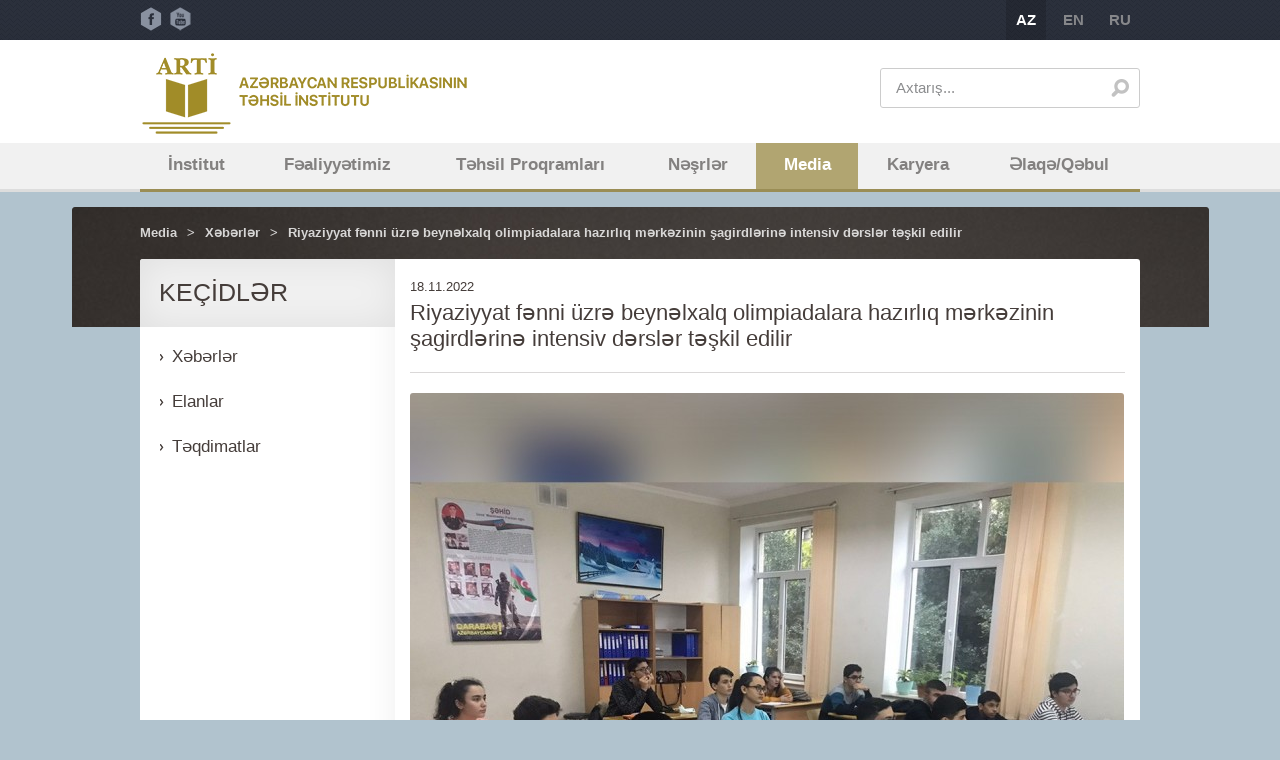

--- FILE ---
content_type: text/html; charset=UTF-8
request_url: https://www.arti.edu.az/az/newsd/1811-riyaziyyat-fanni-uzra-beynalxalq-olimpiadalara-hazirliq-markazinin-sagirdlarina-intensiv-darslar-taskil-edilir
body_size: 3911
content:
<!DOCTYPE html>
<html>
<head>
<base href="https://www.arti.edu.az/az/"/>
<meta http-equiv="Content-Type" content="text/html; charset=utf-8" />
<meta name="viewport" content="width=device-width, initial-scale=1.0, maximum-scale=1.0, user-scalable=no"/>
<title>ARTİ - Riyaziyyat fənni üzrə beynəlxalq olimpiadalara hazırlıq mərkəzinin şagirdlərinə intensiv dərslər təşkil edilir</title>
<link rel="icon" type="image/x-icon" href="assets/img/favicon.ico?v2017" />
<!-- CSS INCLUDES -->
<link rel="stylesheet" href="assets/css/base.css?v=2014" type="text/css" />
<link rel="stylesheet" href="assets/css/lightbox.css?v=2014" type="text/css" />
<!--/#/ CSS INCLUDES -->

<!-- JAVASCRIPT INCLUDES -->
<script type="text/javascript" src="assets/js/jquery-1.11.0.min.js"></script>
<script type="text/javascript" src="assets/js/jquery-ui.min.js"></script>
<script type="text/javascript" src="assets/js/selectivizr-min.js"></script>
<script type="text/javascript" src="assets/js/jquery.pTab.min.js"></script>
<script type="text/javascript" src="assets/js/jquery.pSlider.min.js"></script>
<script type="text/javascript" src="assets/js/jquery.selectbox-0.2.min.js"></script>
<script type="text/javascript" src="assets/js/idangerous.swiper.min.js"></script>
<script type="text/javascript" src="assets/js/lightbox.min.js"></script>
<script type="text/javascript" src="assets/js/jquery.custom.js"></script>
<!--/#/ JAVASCRIPT INCLUDES -->

</head>
<body>
<script>
  (function(i,s,o,g,r,a,m){i['GoogleAnalyticsObject']=r;i[r]=i[r]||function(){
  (i[r].q=i[r].q||[]).push(arguments)},i[r].l=1*new Date();a=s.createElement(o),
  m=s.getElementsByTagName(o)[0];a.async=1;a.src=g;m.parentNode.insertBefore(a,m)
  })(window,document,'script','https://www.google-analytics.com/analytics.js','ga');

  ga('create', 'UA-106924169-1', 'auto');
  ga('send', 'pageview');

</script><!-- MAIN WRAP -->
<div id="mainWrap">

    <!-- { Header } -->
	    <div class="header">
        <div class="center">

            <!-- top -->
            <div class="top">

                <div class="lang">
                    <a class="active" href="#">AZ</a>
                    <a href="#">EN</a>
                    <a href="#">RU</a>
                </div>

                <div class="social">
                    <ul>
                        <li><a href="https://www.facebook.com/arti.edu.az/" class="icon-facebook" target="_blank">Facebook</a></li>
                                                <li><a href="https://www.youtube.com/channel/UCi83PyZb1G9txjSQr0tE8Mw" class="icon-youtube" target="_blank">Youtube</a></li>
                    </ul>
                </div>
            </div>
            <!--#top -->

            <!-- inner -->
            <div class="inner">

                <h1 class="logo">
                    <a href="index">Azərbaycan Respublikasının Təhsil İnstitutu</a>
                </h1>

                <div class="search">
                    <form action="search" method="get">
                        <input class="tb" type="text" name="q" placeholder="Axtarış..." value="" />
                        <button class="btn" type="submit">SEARCH</button>
                    </form>
                </div>

            </div>
            <!--#inner -->

        </div>
        <!-- menu -->
        <div class="menu">
            <div class="center">
                <ul>
                
                                        
                                                            <li>
                    	<a href="#" onclick="return false;">İnstitut</a>
                    		                   	<ol>
	                    		                    	<li><a href="https://www.arti.edu.az/az/page/1-haqqimizda" >Haqqımızda</a>
	                    		                    	</li>                    		
	                    		                    	<li><a href="https://www.arti.edu.az/az/page/2-vizyon-va-missiya" >Vizyon və Missiya</a>
	                    		                    	</li>                    		
	                    		                    </ol>	                    	
                    	                    </li>
                                        <li>
                    	<a href="#" onclick="return false;">Fəaliyyətimiz</a>
                    		                   	<ol>
	                    		                    	<li><a href="#" onclick="return false;">Nəzəriyyə</a>
	                    		                    	<ol>
    	                    	    	                    	<li><a href="https://www.arti.edu.az/az/page/24-kurikulum" >Kurikulum</a>
    	                    	    	                    	<li><a href="https://www.arti.edu.az/az/page/16-metodika" >Metodika</a>
    	                    	    	                    	<li><a href="https://www.arti.edu.az/az/page/17-qiymatlandirma" >Qiymətləndirmə</a>
    	                    	    	                    	<li><a href="https://www.arti.edu.az/az/page/18-idaraetma" >İdarəetmə</a>
    	                    		                    	</ol>	
	                    		                    	</li>                    		
	                    		                    	<li><a href="#" onclick="return false;">Tətbiqi Layihələr</a>
	                    		                    	<ol>
    	                    	    	                    	<li><a href="https://www.arti.edu.az/az/page/19-olimpiada" >Olimpiada</a>
    	                    	    	                    	<li><a href="https://www.arti.edu.az/az/page/8-tadqiqatlar" >Tədqiqatlar</a>
    	                    	    	                    	<li><a href="https://www.arti.edu.az/az/page/20-maktabahazirliq-qruplari" >Məktəbəhazırlıq qrupları</a>
    	                    	    	                    	<li><a href="https://www.arti.edu.az/az/page/21-metodik-kabinet" >Metodik kabinet</a>
    	                    	    	                    	<li><a href="https://www.arti.edu.az/az/page/22-direktorlar" >Direktorlar</a>
    	                    	    	                    	<li><a href="https://www.arti.edu.az/az/page/23-muallimlar" >Müəllimlər</a>
    	                    	    	                    	<li><a href="https://www.arti.edu.az/az/page/27-azmkc-nin-icrasina-dastak" >AzMKÇ-nin icrasına dəstək</a>
    	                    	    	                    	<li><a href="https://www.arti.edu.az/az/page/28-quot-azarbaycanin-ali-tahsil-sisteminda-tadqiqat-ixtira-va-innovasiyalarin-tii-guclandirilmasi-quot-layihasi" >Ali təhsil sistemində Tİİ-nin gücləndirilməsi</a>
    	                    		                    	</ol>	
	                    		                    	</li>                    		
	                    		                    	<li><a href="https://www.arti.edu.az/az/events" >Tədbirlər</a>
	                    		                    	</li>                    		
	                    		                    	<li><a href="https://www.arti.edu.az/az/trainings" >Təlim / Seminar</a>
	                    		                    	</li>                    		
	                    		                    </ol>	                    	
                    	                    </li>
                                        <li>
                    	<a href="#" onclick="return false;">Təhsil Proqramları</a>
                    		                   	<ol>
	                    		                    	<li><a href="https://www.arti.edu.az/az/page/14-qabul-qaydalari" >Qəbul Qaydaları</a>
	                    		                    	</li>                    		
	                    		                    	<li><a href="https://as-journal.edu.az/article/418" >Doktorantura və Dissertantura</a>
	                    		                    	</li>                    		
	                    		                    	<li><a href="https://www.arti.edu.az/az/page/29-umumi-tahsil" >Ümumi təhsil</a>
	                    		                    	</li>                    		
	                    		                    </ol>	                    	
                    	                    </li>
                                        <li>
                    	<a href="#" onclick="return false;">Nəşrlər</a>
                    		                   	<ol>
	                    		                    	<li><a href="https://www.arti.edu.az/az/books/1-nashrlar" >Nəşrlər</a>
	                    		                    	</li>                    		
	                    		                    	<li><a href="https://www.arti.edu.az/az/books/2-elmi-asarlar" >Elmi əsərlər</a>
	                    		                    	</li>                    		
	                    		                    	<li><a href="https://www.arti.edu.az/az/page/30-maqalalar" >Elmi məqalələr</a>
	                    		                    	</li>                    		
	                    		                    </ol>	                    	
                    	                    </li>
                                        <li class="active">
                    	<a href="#" onclick="return false;">Media</a>
                    		                   	<ol>
	                    		                    	<li><a href="https://www.arti.edu.az/az/news" >Xəbərlər</a>
	                    		                    	</li>                    		
	                    		                    	<li><a href="https://www.arti.edu.az/az/announcements" >Elanlar</a>
	                    		                    	</li>                    		
	                    		                    	<li><a href="https://www.arti.edu.az/az/presentations" >Faydalı Materiallar</a>
	                    		                    	</li>                    		
	                    		                    	<li><a href="#" onclick="return false;">Brendbuk</a>
	                    		                    	</li>                    		
	                    		                    	<li><a href="https://www.arti.edu.az/az/galleries" >Şəkil</a>
	                    		                    	</li>                    		
	                    		                    	<li><a href="https://www.arti.edu.az/az/videos" >Video</a>
	                    		                    	</li>                    		
	                    		                    	<li><a href="https://www.arti.edu.az/az/faq" >Sual-Cavab</a>
	                    		                    	</li>                    		
	                    		                    </ol>	                    	
                    	                    </li>
                                        <li>
                    	<a href="#" onclick="return false;">Karyera</a>
                    		                   	<ol>
	                    		                    	<li><a href="https://www.arti.edu.az/az/vacancies" >Vakansiyalar</a>
	                    		                    	</li>                    		
	                    		                    	<li><a href="#" onclick="return false;">Müraciət forması</a>
	                    		                    	</li>                    		
	                    		                    </ol>	                    	
                    	                    </li>
                                        <li>
                    	<a href="https://www.arti.edu.az/az/contact" onclick="return false;">Əlaqə/Qəbul</a>
                    		                   	<ol>
	                    		                    	<li><a href="https://www.arti.edu.az/az/contact" >Əlaqə</a>
	                    		                    	</li>                    		
	                    		                    	<li><a href="https://www.arti.edu.az/az/qebul" >Qəbul</a>
	                    		                    	</li>                    		
	                    		                    </ol>	                    	
                    	                    </li>
                                                            
                    
                      

                                    

                </ul>
            </div>
        </div>
        <!--#menu -->
    </div>    <!--#{ Header } -->

    <!-- { Container } -->
    <div class="container">

			                        <!-- page top -->
            <div class="page-top">
                <div class="cover-table">
                	<div class="cover-cell">
                		<ul class="breadcrumbs">
                			                			<li><a href="" onclick="return false;">Media</a></li>
                			                			<li><a href="news" >Xəbərlər</a></li>
                			                			<li><a href="newsd/1811-riyaziyyat-fanni-uzra-beynalxalq-olimpiadalara-hazirliq-markazinin-sagirdlarina-intensiv-darslar-taskil-edilir" >Riyaziyyat fənni üzrə beynəlxalq olimpiadalara hazırlıq mərkəzinin şagirdlərinə intensiv dərslər təşkil edilir</a></li>
                			                        </ul>
                	</div>
                </div>
            </div>
            <!--#page top -->              
            
			
            <div class="center">
                <!-- page content -->
                <div class="page-content">

                    <!-- sidebar -->
					                    <div class="sidebar">
                        <div class="title"><h3>KEÇİDLƏR</h3></div>
                        <div class="inner">
                            <ul class="links">
                            	                                <li><a href="news">Xəbərlər</a></li>
                                <li><a href="announcements">Elanlar</a></li>
                                <li><a href="#" onclick="return false;">Təqdimatlar</a></li>                                                            
                            	                            </ul>
                        </div>
                    </div>                    <!--#sidebar -->

                    <!-- content -->
                    <div class="content">
                        <div class="c-title">
                        	<span style="font-size: 13px;line-height:120%;display: block;margin-bottom: 6px;">18.11.2022</span>
                            <h3>Riyaziyyat fənni üzrə beynəlxalq olimpiadalara hazırlıq mərkəzinin şagirdlərinə intensiv dərslər təşkil edilir</h3>
                        </div>
                        <div class="c-inner">

                            <!-- news detail page -->
                            <div class="news-detail-page typography">
                            
                            	                                <p>
                                    <img src="https://www.arti.edu.az/cache/d89708c76c20a6b24b30930a0f3994b7_714.jpg" alt="" />
                                </p>
                                                                
                                <p style="text-align: justify;"><span style="font-size:16px;">16-20 noyabr tarixlərində beynəlxalq olimpiadalara hazırlıq mərkəzinin şagirdlərinə riyaziyyat fənni &uuml;zrə intensiv dərslər təşkil edilir. Dərslərin ke&ccedil;irilməsində məqsəd olimpiadalara hazırlıq prosesinin təkmilləşdirilməsi və məktəblilərimizin beynəlxalq olimpiada nəaliyyətlərinin daha da y&uuml;ksəldilməsidir.&nbsp;</span></p>

<p style="text-align: justify;"><span style="font-size:16px;">Beynəlxalq olimpiada hazırlıq komandasının m&uuml;əllimləri İsmət Ağayev və V&uuml;qar Quliyev 5 g&uuml;n ərzində hazırlıq komandasına yeni m&ouml;vzuları və əvvəlki olimpiadalarda təqdim edilən sualları izah ediblər.&nbsp;</span></p>

<p style="text-align: justify;"><span style="font-size:16px;">Qeyd edək ki, kamp S.C.Pişəvəri adına Respublika Humanitar Fənlər Gimnaziyasında təşkil edilib.</span></p>                                
                                
                                
                            </div>
                            <!--#news detail page -->
                            
                                                        <!-- gallery page -->
                            <div class="gallery-page">
                                <ul>
                                                                	
                                	                                    <li style="min-height:180px">
                                        <a href="https://www.arti.edu.az/cache/380b84001f98bbf29467fdb4d14a8e9f_1080.jpg" data-lightbox="g">
                                            <span class="g-image"><img src="https://www.arti.edu.az/cache/380b84001f98bbf29467fdb4d14a8e9f_202_143.jpg" alt=""/></span>
                                                                                    </a>
                                    </li>                                	
                                	                                                                	                              

                                </ul>
                            </div>
                            <!--#gallery page -->      
                                                  

                        </div>
                        

                        <div class="c-bottom">
                                                                                    <div class="addthis">
                            	<div class="addthis_inline_share_toolbox"></div>
                            </div>                                                        
                        </div>                        
                        
                    </div>
                    <!--#content -->

                    <div class="clear"></div>

                </div>
                <!--#page content -->
            </div>

    </div>
    <!--#{ Container } -->

    <!-- { Footer } -->
	    <div class="footer">
    	<button type="button" class="btn-top we"></button>

        <!-- inner -->
        <div class="inner">
            <div class="center">


               
                                                              

				            

            </div>
        </div>
        <!--#inner -->

        <!-- bottom -->
        <div class="bottom">
            <div class="center">

                <div class="copyright">
                    Copyright © 2025 ARTİ. Bütün hüquqlar qorunur. <br>
                    Bakı şəhəri A.Cəlilov 86
                                     </div>

                <div class="designer"><a href="#">developed by ibp</a></div>

            </div>
        </div>
        <!--#bottom -->

    </div>    <!--#{ Footer } -->

</div>
<!--/#/ MAIN WRAP -->
<script type="text/javascript" src="//s7.addthis.com/js/300/addthis_widget.js#pubid=ra-596c7bf3da061594"></script>
<script type="text/javascript">
var addthis_config = addthis_config||{};
addthis_config.lang = 'en';
</script> 
<script defer src="https://static.cloudflareinsights.com/beacon.min.js/vcd15cbe7772f49c399c6a5babf22c1241717689176015" integrity="sha512-ZpsOmlRQV6y907TI0dKBHq9Md29nnaEIPlkf84rnaERnq6zvWvPUqr2ft8M1aS28oN72PdrCzSjY4U6VaAw1EQ==" data-cf-beacon='{"version":"2024.11.0","token":"5e2d87b20db54373aa6c1fa13ab1b1a4","r":1,"server_timing":{"name":{"cfCacheStatus":true,"cfEdge":true,"cfExtPri":true,"cfL4":true,"cfOrigin":true,"cfSpeedBrain":true},"location_startswith":null}}' crossorigin="anonymous"></script>
</body>
</html>

--- FILE ---
content_type: text/css
request_url: https://www.arti.edu.az/az/assets/css/base.css?v=2014
body_size: 21625
content:
/*
==================================================================
    File Name: Reset SCSS
==================================================================
*/
@import url(https://fonts.googleapis.com/css?family=Roboto:400,700,300&subset=latin,latin-ext&display=swap);
@import url(https://fonts.googleapis.com/css?family=Droid+Sans:400,700&display=swap);

html, body, div, span, applet, object, iframe,
h1, h2, h3, h4, h5, h6, p, blockquote, pre,
a, abbr, acronym, address, big, cite, code,
del, dfn, img, ins, kbd, q, s, samp,
small, strike, sub, sup, tt, var,
dl, dt, dd, ol, ul, li,
fieldset, form, label, legend, input, select, textarea, button,
table, caption, tbody, tfoot, thead, tr, th, td,
article, aside, canvas, details, embed,
figure, figcaption, footer, header, hgroup,
menu, nav, output, ruby, section, summary,
time, mark, audio, video {
    margin: 0;
    padding: 0;
    border: 0;
    font-size: 100%;
    font: inherit;
    vertical-align: baseline;
}

article, aside, details, figcaption, figure,
footer, header, hgroup, menu, nav, section {
    display: block;
}

body {
    line-height: 1;
}

ol, ul {
    list-style: none;
}

blockquote, q {
    quotes: none;
}

blockquote:before, blockquote:after,
q:before, q:after {
    content: '';
    content: none;
}

table {
    border-collapse: collapse;
    border-spacing: 0;
}

a {
    text-decoration: none;
}

img {
    border: 0;
}

:focus {
    outline: 0;
}

a:active, a:focus, input {
    outline: 0;
    outline-style: none;
    outline-width: 0;
}

/* Clear Fix */
.clearfix:after {
    content: ".";
    display: block;
    clear: both;
    visibility: hidden;
    line-height: 0;
    height: 0;
}

.clearfix {
    display: inline-block;
}

html[xmlns] .clearfix {
    display: block;
}

* html .clearfix {
    height: 1%;
}

input::-webkit-outer-spin-button,
input::-webkit-inner-spin-button {
    -webkit-appearance: none;
    margin: 0;
}

input::-moz-focus-inner,
button::-moz-focus-inner {
    padding: 0;
    border: 0;
}

button, input[type="submit"] {
    cursor: pointer;
    border: 0;
    padding: 0;
}

img {
    -webkit-backface-visibility: hidden;
    -moz-backface-visibility: hidden;
    -ms-backface-visibility: hidden;
}

strong {
    font-weight: bold;
}

em {
    font-size: italic;
}

::-webkit-input-placeholder {
    color: #838484;
    opacity: 1 !important;
}

:-moz-placeholder {
    /* Firefox 18- */
    color: #838484;
    opacity: 1 !important;
}

::-moz-placeholder {
    /* Firefox 19+ */
    color: #838484;
    opacity: 1 !important;
}

:-ms-input-placeholder {
    color: #838484;
    opacity: 1 !important;
}

input::-ms-clear {
    display: none;
}

strong {
    font-weight: bold;
}

/*
==================================================================
                        TIPOGRAFY
==================================================================
*/
.clear {
    clear: both;
}

.fLeft {
    float: left !important;
}

.fRight {
    float: right !important;
}

.noBG {
    background: none !important;
}

.no-border {
    border: 0 !important;
}

.nMB {
    margin-bottom: 0 !important;
}

.nMR {
    margin-right: 0 !important;
}

.nML {
    margin-left: 0 !important;
}

.nPR {
    padding-right: 0 !important;
}

.nPB {
    padding-bottom: 0 !important;
}

.nPL {
    padding-left: 0 !important;
}

.nPT {
    padding-top: 0 !important;
}

.nBR {
    border-right: none !important;
}

.nBL {
    border-left: none !important;
}

.nBB {
    border-bottom: none !important;
}

.nBT {
    border-top: none !important;
}

.mT5 {
    margin-top: 5px;
}

.mT10 {
    margin-top: 10px;
}

.mT15 {
    margin-top: 15px;
}

.mT20 {
    margin-top: 20px;
}

.mT25 {
    margin-top: 25px;
}

.mT30 {
    margin-top: 30px;
}

.pT30 {
    padding-top: 30px;
}

.mT40 {
    margin-top: 40px;
}

.mB5 {
    margin-bottom: 5px;
}

.mB10 {
    margin-bottom: 10px;
}

.mB15 {
    margin-bottom: 15px;
}

.mB20 {
    margin-bottom: 20px;
}

.mB25 {
    margin-bottom: 25px;
}

.mB30 {
    margin-bottom: 30px;
}

.mB40 {
    margin-bottom: 40px;
}

.mB45 {
    margin-bottom: 45px;
}

.mL5 {
    margin-left: 5px;
}

.mL10 {
    margin-left: 10px;
}

.mL15 {
    margin-left: 15px;
}

.mL20 {
    margin-left: 20px;
}

.mL30 {
    margin-left: 30px;
}

.mL40 {
    margin-left: 40px;
}

.center {
    width: 1100px;
    padding: 0 50px;
    margin: 0 auto;
}

.i-block, .container .page-content .content .c-bottom .btn-print.full:before, .container .page-pagination ul li a {
    display: inline-block;
    vertical-align: top;
}

.text-center {
    text-align: center;
}

.text-right {
    text-align: right;
}

/*
==================================================================
    File Name: Mixins SCSS
==================================================================
*/
/*
==================================================================
    File Name: Tipography SCSS
==================================================================
*/
/* Table reset */
table {
    border-collapse: collapse;
    border-spacing: 0;
}

caption,
th,
td {
    text-align: left;
    vertical-align: top;
}

thead th,
thead td {
    font-weight: bold;
    vertical-align: bottom;
}

/* Image inside */
a img,
th img,
td img {
    vertical-align: top;
}

/* Normalize horizontal line */
hr {
    display: block;
    height: 1px;
    border: 0;
    border-top: 1px solid #ddd;
}

/* =Typography
-----------------------------------------------------------------------------*/
.typography {
    font: 16px/19px -apple-system, BlinkMacSystemFont, "Segoe UI", "Helvetica Neue", Arial, sans-serif;
    color: #453d3a;
    /* =Subheadings
  -----------------------------------------------------------------------------*/
    /* =Lead
  -----------------------------------------------------------------------------*/
    /* =Line height and margin
  -----------------------------------------------------------------------------*/
}

.typography a {
    color: #453d3a;
    text-decoration: underline;
}

.typography a:hover {
    text-decoration: none;
    color: #27ae60;
}

.typography h1,
.typography h2,
.typography h3,
.typography h4,
.typography h5,
.typography h6 {
    text-rendering: optimizeLegibility;
}

.typography h1 {
    font-size: 2.125em;
    line-height: 1.111em;
    margin-bottom: 0.809em;
}

.typography h2 {
    font-size: 1.7em;
    line-height: 1.111em;
    margin-bottom: .25em;
}

.typography h3 {
    font-size: 1.4449999999999998em;
    line-height: 1.333em;
    margin-bottom: .25em;
}

.typography h4 {
    font-size: 1.105em;
    line-height: 1.5em;
    margin-bottom: .333em;
}

.typography h5 {
    font-size: 0.85em;
    line-height: 1.618em;
    margin-bottom: .25em;
}

.typography h6 {
    font-size: 0.7224999999999999em;
    line-height: 1.618em;
    margin-bottom: .25em;
}

.typography hgroup h1:first-child,
.typography hgroup h2:first-child,
.typography hgroup h3:first-child,
.typography hgroup h4:first-child,
.typography hgroup h5:first-child {
    margin-bottom: 0;
}

.typography h1.subheading,
.typography h2.subheading,
.typography h3.subheading,
.typography h4.subheading,
.typography h5.subheading {
    margin-top: 0;
    font-weight: 300;
}

.typography h1.subheading {
    font-size: 1.4166666666666667em;
}

.typography h2.subheading {
    font-size: 1.1333333333333333em;
}

.typography h3.subheading {
    font-size: 0.9633333333333333em;
}

.typography h4.subheading {
    margin-top: .2em;
    font-size: 0.9208333333333334em;
}

.typography h5.subheading {
    margin-top: .2em;
    font-size: 0.7555555555555555em;
}

.typography .lead {
    font-size: 1.35em;
    font-weight: 300;
    line-height: 1.35em;
    margin-bottom: 0.809em;
}

.typography ol ol li {
    list-style-type: lower-alpha;
}

.typography ol ol ol li {
    list-style-type: lower-roman;
}

.typography p,
.typography ul,
.typography ol,
.typography dl,
.typography blockquote,
.typography hr,
.typography pre,
.typography table,
.typography form,
.typography fieldset,
.typography figure,
.typography address {
    margin-bottom: 1.618em;
}

.typography ol li, .typography ul li {
    line-height: 120%;
    margin-bottom: 7px;
}

.typography ul {
    list-style-type: disc;
    margin-left: 25px;
    margin-bottom: 15px;
}

.typography ol {
    list-style-type: decimal;
    margin-left: 25px;
    margin-bottom: 15px;
}

.typography p em {
    line-height: 19px !important;
}

.typography h1, .typography h2, .typography h3, .typography h4 {
    font-weight: 600;
}

.typography img {
    max-width: 100%;
    -webkit-border-radius: 3px;
    -moz-border-radius: 3px;
    -ms-border-radius: 3px;
    border-radius: 3px;
}

/* =Blockquote
-----------------------------------------------------------------------------*/
blockquote {
    position: relative;
    background: url(../img/bg18.png) no-repeat 50% 0;
    text-align: center;
    padding: 20px 15px;
}

blockquote p {
    margin-bottom: .5em;
}

blockquote small,
cite {
    color: rgba(0, 0, 0, 0.4);
    font-style: italic;
}

small,
blockquote cite {
    font-size: 0.85em;
    line-height: 1;
}

/* =Address
-----------------------------------------------------------------------------*/
address {
    font-style: normal;
}

/* =Definition list
-----------------------------------------------------------------------------*/
dl dt {
    font-weight: bold;
}

dd {
    margin-left: 1.0786666666666667em;
}

/* =Text-level
-----------------------------------------------------------------------------*/
s,
del {
    text-decoration: line-through;
}

abbr[title],
dfn[title] {
    border-bottom: 1px dotted #000;
    cursor: help;
}

strong,
b {
    font-weight: bold;
}

em,
i {
    font-style: italic;
}

sub,
sup {
    font-size: 0.65em;
    line-height: 0;
    position: relative;
}

sup {
    top: -0.5em;
}

sub {
    bottom: -0.25em;
}

figcaption {
    font-size: 0.85em;
    font-style: italic;
}

ins,
u {
    text-decoration: underline;
}

mark {
    background-color: #fddc43;
    color: #0f0f0f;
    text-decoration: none;
}

/* =Code
-----------------------------------------------------------------------------*/
pre,
code,
kbd,
samp,
var,
output {
    font-size: 90%;
    font-style: normal;
    font-family: Menlo, Monaco, Consolas, "Courier New", monospace;
}

pre {
    font-size: 90%;
    line-height: 1.45em;
    color: #333333;
    background: #f6f6f6;
    padding: 1.618em;
    overflow: auto;
}

code,
samp,
kbd {
    padding: 3px 6px 2px 6px;
    display: inline-block;
    line-height: 1;
    border-radius: 2px;
}

code {
    background: #f6f6f6;
    border: 1px solid #ddd;
}

pre code {
    font-size: 100%;
    border: none;
    padding: 0;
    background: none;
    line-height: 1.618em;
}

var {
    color: rgba(0, 0, 0, 0.5);
}

samp {
    background: #e9effa;
    border: 1px solid #c5d4f0;
}

kbd {
    background: #0f0f0f;
    color: rgba(255, 255, 255, 0.85);
    white-space: nowrap;
}

/* =Tables
-----------------------------------------------------------------------------*/
table {
    max-width: 100%;
    width: 100%;
    empty-cells: show;
}

table caption {
    padding: 0 1.0786666666666667em;
    color: rgba(0, 0, 0, 0.4);
    font-size: 0.85em;
}

table th,
table td {
    border: 1px solid #e8e7e7;
    padding: 10px 15px;
    height: 36px;
    vertical-align: middle;
}

table tr:hover {
    background-color: #f8f8f8;
}

table th {
    height: 60px;
    background-color: #f6f6f6;
}

table tfoot th,
table tfoot td {
    background: #f4f4f4;
}

table thead {
    background-color: #f6f6f6;
    height: 60px;
}

table thead td {
    background-color: #f6f6f6;
    height: 60px;
}

/*
==================================================================
    File Name: Fonts SCSS
==================================================================
*/
/* @font-face {
    font-family: 'Segoe_UI';
    src: url("fonts/segoeui.eot");
    src: url("fonts/segoeui.eot?#iefix") format("embedded-opentype"), url("fonts/segoeui.woff") format("woff"), url("fonts/segoeui.ttf") format("truetype"), url("fonts/segoeui.svg#Segoe_UI") format("svg");
    font-weight: normal;
    font-style: normal;
}

@font-face {
    font-family: 'Segoe_UI';
    src: url("fonts/segoeuil.eot");
    src: url("fonts/segoeuil.eot?#iefix") format("embedded-opentype"), url("fonts/segoeuil.woff") format("woff"), url("fonts/segoeuil.ttf") format("truetype"), url("fonts/segoeuil.svg#Segoe_UI") format("svg");
    font-weight: 300;
    font-style: normal;
}

@font-face {
    font-family: 'Segoe_UI';
    src: url("fonts/segoeuib.eot");
    src: url("fonts/segoeuib.eot?#iefix") format("embedded-opentype"), url("fonts/segoeuib.woff") format("woff"), url("fonts/segoeuib.ttf") format("truetype"), url("fonts/segoeuib.svg#Segoe_UI") format("svg");
    font-weight: bold;
    font-style: normal;
}

@font-face {
    font-family: 'Segoe_UI';
    src: url("fonts/seguisb.eot");
    src: url("fonts/seguisb.eot?#iefix") format("embedded-opentype"), url("fonts/seguisb.woff") format("woff"), url("fonts/seguisb.ttf") format("truetype"), url("fonts/seguisb.svg#Segoe_UI") format("svg");
    font-weight: 600;
    font-style: normal;
}

@font-face {
    font-family: 'WeblySleek';
    src: url("fonts/weblysleekuisl.eot");
    src: url("fonts/weblysleekuisl.eot?#iefix") format("embedded-opentype"), url("fonts/weblysleekuisl.woff") format("woff"), url("fonts/weblysleekuisl.ttf") format("truetype"), url("fonts/weblysleekuisl.svg#WeblySleek") format("svg");
    font-weight: normal;
    font-style: normal;
}

@font-face {
    font-family: 'WeblySleek';
    src: url("fonts/weblysleekuil.eot");
    src: url("fonts/weblysleekuil.eot?#iefix") format("embedded-opentype"), url("fonts/weblysleekuil.woff") format("woff"), url("fonts/weblysleekuil.ttf") format("truetype"), url("fonts/weblysleekuil.svg#WeblySleek") format("svg");
    font-weight: 300;
    font-style: normal;
}

@font-face {
    font-family: 'WeblySleek';
    src: url("fonts/weblysleekuisb.eot");
    src: url("fonts/weblysleekuisb.eot?#iefix") format("embedded-opentype"), url("fonts/weblysleekuisb.woff") format("woff"), url("fonts/weblysleekuisb.ttf") format("truetype"), url("fonts/weblysleekuisb.svg#WeblySleek") format("svg");
    font-weight: 600;
    font-style: normal;
}

@font-face {
    font-family: 'WeblySleek';
    src: url("fonts/weblysleekuisli.eot");
    src: url("fonts/weblysleekuisli.eot?#iefix") format("embedded-opentype"), url("fonts/weblysleekuisli.woff") format("woff"), url("fonts/weblysleekuisli.ttf") format("truetype"), url("fonts/weblysleekuisli.svg#WeblySleek") format("svg");
    font-weight: normal;
    font-style: italic;
}

@font-face {
    font-family: 'WeblySleek';
    src: url("fonts/weblysleekuisbi.eot");
    src: url("fonts/weblysleekuisbi.eot?#iefix") format("embedded-opentype"), url("fonts/weblysleekuisbi.woff") format("woff"), url("fonts/weblysleekuisbi.ttf") format("truetype"), url("fonts/weblysleekuisbi.svg#WeblySleek") format("svg");
    font-weight: bold;
    font-style: italic;
} */

/*
==================================================================
    File Name: Screen SCSS
==================================================================
*/
html, body {
    height: 100%;
}

body {
    /* background: #415560 url(../img/body-bg.jpg) no-repeat 50% 0; */
    background: #b1c3ce;
    -webkit-background-size: cover;
    -moz-background-size: cover;
    -ms-background-size: cover;
    -o-background-size: cover;
    background-size: cover;
    -ms-behavior: url(backgroundsize.min.htc);
    behavior: url(backgroundsize.min.htc);
    margin: 0;
    padding: 0;
    min-width: 1100px;
    line-height: 1;
	font-family: -apple-system, BlinkMacSystemFont, "Segoe UI", "Helvetica Neue", Arial, sans-serif;
}

*, *:before, *:after {
    -moz-box-sizing: border-box;
    -webkit-box-sizing: border-box;
    box-sizing: border-box;
}

#mainWrap {
    position: relative;
    height: 100%;
}

/*
-------------------------------------------------------------
      Standart Variables
-------------------------------------------------------------
*/
*::-moz-selection {
    color: #9a8d55;
    background: transparent;
}

*::-webkit-selection {
    color: #9a8d55;
    background: transparent;
}

*::-o-selection {
    color: #9a8d55;
    background: transparent;
}

*::-ms-selection {
    color: #9a8d55;
    background: transparent;
}

*::selection {
    color: #9a8d55;
    background: transparent;
}

/*
-------------------------------------------------------------
      Css Area: HEADER
-------------------------------------------------------------
*/
.header {
    background: url(../img/bg1.png) repeat-x 0 0;
    margin-bottom: 15px;
    position: relative;
    z-index: 4;
}

.header .top {
    height: 40px;
}

.header .top .date {
    float: left;
    font: 15px/39px -apple-system, BlinkMacSystemFont, "Segoe UI", "Helvetica Neue", Arial, sans-serif;
    color: #fff;
}

.header .top .lang {
    float: right;
}

.header .top .lang a {
    background: url(../img/bg2.png) no-repeat -50px -50px;
    float: left;
    display: block;
    height: 40px;
    width: 40px;
    margin-right: 7px;
    font: 600 15px/39px -apple-system, BlinkMacSystemFont, "Segoe UI", "Helvetica Neue", Arial, sans-serif;
    text-align: center;
    color: #86878a;
}

.header .top .lang a.active {
    background-repeat: repeat;
    background-position: 0 0;
    color: #fff;
}

.header .top .lang a:last-child {
    margin-right: 0;
}

.header .top .lang a:hover {
    color: #fff;
}

.header .top .social {
    float: left;
    margin-top: 7px;
    overflow: hidden;
}

.header .top .social ul li {
    float: left;
    margin-right: 8px;
}

.header .top .social ul li a {
    display: block;
    width: 22px;
    height: 24px;
    text-indent: -9999px;
}

.header .top .social ul li a.icon-facebook {
    background: url(../img/icon24.png) no-repeat;
}

.header .top .social ul li a.icon-twitter {
    background: url(../img/icon25.png) no-repeat;
}

.header .top .social ul li a.icon-instagram {
    background: url(../img/icon26.png) no-repeat;
}

.header .top .social ul li a.icon-youtube {
    background: url(../img/icon27.png) no-repeat;
}

.header .top .social ul li a:hover {
    opacity: .90;
    filter: alpha(opacity=90);
}

.header .inner {
    height: 103px;
    position: relative;
    z-index: 2;
}

.header .inner .logo {
    background: url(../img/logo21.png) no-repeat;
    /*width: 305px;
      width: 425px;	
      height: 60px;
      margin-top: 21px; 
      */
    margin-top: 10px;
    width: 330px;
    height: 87px;
    float: left;
    position: relative;
    text-indent: -9999px;
}

.header .inner .logo a {
    position: absolute;
    left: 0;
    top: 0;
    right: 0;
    bottom: 0;
}

.header .inner .search {
    float: right;
    width: 260px;
    position: relative;
    margin-top: 28px;
}

.header .inner .search .tb, .header .inner .search .container .contact-page .contact-form .form .item .ta, .container .contact-page .contact-form .form .item .header .inner .search .ta {
    background-color: transparent;
    width: 100%;
    height: 40px;
    padding: 0 53px 2px 15px;
    font: 15px -apple-system, BlinkMacSystemFont, "Segoe UI", "Helvetica Neue", Arial, sans-serif;
    color: #8c8d8f;
    -webkit-border-radius: 3px;
    -moz-border-radius: 3px;
    -ms-border-radius: 3px;
    border-radius: 3px;
    border: 1px solid #ccc;
}

.header .inner .search .tb:focus, .header .inner .search .container .contact-page .contact-form .form .item .ta:focus, .container .contact-page .contact-form .form .item .header .inner .search .ta:focus {
    border-color: #bbb;
}

.header .inner .search .btn {
    background: url(../img/icon1.png) no-repeat 50% 50%;
    width: 38px;
    height: 38px;
    display: block;
    position: absolute;
    right: 1px;
    top: 1px;
    z-index: 0;
    text-indent: -9999px;
    text-transform: capitalize \9;
    opacity: .80;
    filter: alpha(opacity=80);
}

.header .inner .search .btn:hover {
    opacity: 100;
    filter: alpha(opacity=100);
}

.header .menu {
    height: 49px;
    background-color: #f1f1f1;
    -webkit-box-shadow: inset 0 -3px 0 #ddd;
    -moz-box-shadow: inset 0 -3px 0 #ddd;
    box-shadow: inset 0 -3px 0 #ddd;
}

.header .menu ul {
    display: table;
    width: 100%;
    height: 49px;
}

.header .menu ul > li {
    display: table-cell;
    *display: block;
    *float: left;
    position: relative;
    overflow: hidden \9;
}

.header .menu ul > li > a {
    display: block;
    height: 49px;
    border-bottom: 3px solid #9a8d55;
    font: 600 17px/44px -apple-system, BlinkMacSystemFont, "Segoe UI", "Helvetica Neue", Arial, sans-serif;
    color: #838180;
    text-align: center;
    *height: 44px;
    padding: 0 22px;
}

@media (max-width: 1100px) {
    .header .menu ul > li > a {
        padding: 0 7px;
    }
}

.header .menu ul > li:hover > a {
    background-color: #9a8d55;
    color: #fff;
}

/*.header .menu ul > li:nth-child(1) > a {*/
/*border-color: #216bab; }*/
/*.header .menu ul > li:nth-child(1):hover > a {*/
/*background-color: #216bab; }*/
/*.header .menu ul > li:nth-child(2) > a {*/
/*border-color: #27ae60; }*/
/*.header .menu ul > li:nth-child(2):hover > a {*/
/*background-color: #27ae60; }*/
/*.header .menu ul > li:nth-child(3) > a {*/
/*border-color: #f1c40f; }*/
/*.header .menu ul > li:nth-child(3):hover > a {*/
/*background-color: #f1c40f; }*/
/*.header .menu ul > li:nth-child(4) > a {*/
/*border-color: #e67e22; }*/
/*.header .menu ul > li:nth-child(4):hover > a {*/
/*background-color: #e67e22; }*/
/*.header .menu ul > li:nth-child(5) > a {*/
/*border-color: #c0392b; }*/
/*.header .menu ul > li:nth-child(5):hover > a {*/
/*background-color: #c0392b; }*/
/*.header .menu ul > li:nth-child(6) > a {*/
/*border-color: #9b59b6; }*/
/*.header .menu ul > li:nth-child(6):hover > a {*/
/*background-color: #9b59b6; }*/
/*.header .menu ul > li:nth-child(7) > a {*/
/*border-color: #541cbf; }*/
/*.header .menu ul > li:nth-child(7):hover > a {*/
/*background-color: #541cbf; }*/
/*.header .menu ul > li:nth-child(8) > a {*/
/*border-color: #1c83bf; }*/
/*.header .menu ul > li:nth-child(8):hover > a {*/
/*background-color: #1c83bf; }*/
/*.header .menu ul > li:nth-child(9) > a {*/
/*border-color: #27ae60; }*/
/*.header .menu ul > li:nth-child(9):hover > a {*/
/*background-color: #27ae60; }*/
/*.header .menu ul > li.active a {*/
/*background-color: #555;*/
/*color: #fff; }*/
/*.header .menu ul > li.active:nth-child(1) > a {*/
/*border-color: #216bab;*/
/*background-color: #216bab; }*/
/*.header .menu ul > li.active:nth-child(2) > a {*/
/*border-color: #27ae60;*/
/*background-color: #27ae60; }*/
/*.header .menu ul > li.active:nth-child(3) > a {*/
/*border-color: #f1c40f;*/
/*background-color: #f1c40f; }*/
/*.header .menu ul > li.active:nth-child(4) > a {*/
/*border-color: #e67e22;*/
/*background-color: #e67e22; }*/
/*.header .menu ul > li.active:nth-child(5) > a {*/
/*border-color: #c0392b;*/
/*background-color: #c0392b; }*/
/*.header .menu ul > li.active:nth-child(6) > a {*/
/*border-color: #9b59b6;*/
/*background-color: #9b59b6; }*/
/*.header .menu ul > li.active:nth-child(7) > a {*/
/*border-color: #541cbf;*/
/*background-color: #541cbf; }*/
/*.header .menu ul > li.active:nth-child(8) > a {*/
/*border-color: #1c83bf;*/
/*background-color: #1c83bf; }*/
/*.header .menu ul > li.active:nth-child(9) > a {*/
/*border-color: #27ae60;*/
/*background-color: #27ae60; }*/
.header .menu ul > li ol {
    position: absolute;
    min-width: 172px;
    z-index: 10;
    background-color: #f4f4f4;
}

.header .menu ul > li ol li {
    *height: 37px;
    overflow: visible \9;
}

.header .menu ul > li ol li a {
    display: block;
    height: 36px;
    background: url(../img/icon35.png) no-repeat 13px 50%;
    font: 14px/35px -apple-system, BlinkMacSystemFont, "Segoe UI", "Helvetica Neue", Arial, sans-serif;
    color: #444444;
    padding-left: 23px;
    padding-right: 10px;
    margin: 0 7px;
    border-bottom: 1px solid #e2e2e2 !important;
    white-space: nowrap;
    *width: 140px;
}

.header .menu ul > li ol li a:hover {
    opacity: 100;
    filter: alpha(opacity=100);
}

.header .menu ul > li ol li a:active {
    -webkit-box-shadow: 0 1px 5px rgba(0, 0, 0, 0.2) inset;
    -moz-box-shadow: 0 1px 5px rgba(0, 0, 0, 0.2) inset;
    box-shadow: 0 1px 5px rgba(0, 0, 0, 0.2) inset;
}

.header .menu ul > li ol li:last-child a {
    border-bottom: 0;
}

.header .menu ul > li li.sub {
    margin-right: -5px;
    *margin-right: 0;
}

.header .menu ul > li > ol {
    min-width: 200px;
    background-color: #fff;
    -webkit-transition: all 0.25s ease-in-out 0s;
    -moz-transition: all 0.25s ease-in-out 0s;
    -ms-transition: all 0.25s ease-in-out 0s;
    -o-transition: all 0.25s ease-in-out 0s;
    transition: all 0.25s ease-in-out 0s;
    top: 40px;
    left: 0;
    left: -9999px \9;
    visibility: hidden;
    visibility: visible \9;
    opacity: .0;
    filter: alpha(opacity=0);
}

.header .menu ul > li > ol li {
    position: relative;
    overflow: hidden \9;
}

.header .menu ul > li > ol li:hover {
    background-color: #f4f4f4;
    overflow: visible \9;
}

.header .menu ul > li > ol li:hover a {
    background-color: transparent !important;
}

.header .menu ul > li > ol li:hover > ol {
    left: 100%;
    visibility: visible;
    opacity: 100;
    filter: alpha(opacity=100);
}

.header .menu ul > li > ol li ol {
    top: 0;
    -webkit-transition: all 0.25s ease-in-out 0s;
    -moz-transition: all 0.25s ease-in-out 0s;
    -ms-transition: all 0.25s ease-in-out 0s;
    -o-transition: all 0.25s ease-in-out 0s;
    transition: all 0.25s ease-in-out 0s;
    left: 80%;
    left: -9999px \9;
    visibility: hidden;
    visibility: visible \9;
    opacity: .0;
    filter: alpha(opacity=0);
}

.header .menu ul > li > ol li ol li a {
    margin: 0;
    border: 0 !important;
}

.header .menu ul > li > ol li ol li a:hover {
    background-color: #fafafa !important;
}

.header .menu ul > li:hover {
    overflow: visible \9;
}

.header .menu ul > li:hover > ol {
    top: 49px;
    left: 0;
    visibility: visible;
    opacity: 100;
    filter: alpha(opacity=100);
}

@keyframes swing {
    0% {
        transform: rotate(5deg);
    }
    50% {
        transform: rotate(-5deg);
    }
    100% {
        transform: rotate(5deg);
    }
}

@-moz-keyframes swing {
    0% {
        -moz-transform: rotate(5deg);
    }
    50% {
        -moz-transform: rotate(-5deg);
    }
    100% {
        -moz-transform: rotate(5deg);
    }
}

@-webkit-keyframes swing {
    0% {
        -webkit-transform: rotate(5deg);
    }
    50% {
        -webkit-transform: rotate(-5deg);
    }
    100% {
        -webkit-transform: rotate(5deg);
    }
}

/*
-------------------------------------------------------------
      Css Area: SLIDER
-------------------------------------------------------------
*/
.slider {
    position: relative;
    width: 1138px;
    height: 460px;
    -webkit-border-radius: 5px;
    -moz-border-radius: 5px;
    -ms-border-radius: 5px;
    border-radius: 5px;
    overflow: hidden;
    margin: 0 auto;
    z-index: 1;
    background-color: #fff;
    margin-bottom: -54px;
}

.slider .controller, .slider .container .box .inner .authors .controls .prev, .container .box .inner .authors .controls .slider .prev, .slider .container .box .inner .authors .controls .next, .container .box .inner .authors .controls .slider .next, .slider .container .todays-islam .prev, .container .todays-islam .slider .prev, .slider .container .todays-islam .next, .container .todays-islam .slider .next, .slider .control {
    background: url(../img/icon4.png) no-repeat;
    width: 30px;
    height: 99px;
    text-indent: -9999px;
    display: block;
    position: absolute;
    top: 138px;
    z-index: 10;
    opacity: .40;
    filter: alpha(opacity=40);
}

.slider .controller:hover, .slider .container .box .inner .authors .controls .prev:hover, .container .box .inner .authors .controls .slider .prev:hover, .slider .container .box .inner .authors .controls .next:hover, .container .box .inner .authors .controls .slider .next:hover, .slider .container .todays-islam .prev:hover, .container .todays-islam .slider .prev:hover, .slider .container .todays-islam .next:hover, .container .todays-islam .slider .next:hover, .slider .control:hover {
    opacity: 100;
    filter: alpha(opacity=100);
}

.slider .controller.prev, .slider .container .box .inner .authors .controls .prev, .container .box .inner .authors .controls .slider .prev, .slider .container .todays-islam .prev, .container .todays-islam .slider .prev, .slider .control.prev {
    left: 29px;
}

.slider .controller.next, .slider .container .box .inner .authors .controls .next, .container .box .inner .authors .controls .slider .next, .slider .container .todays-islam .next, .container .todays-islam .slider .next, .slider .control.next {
    right: 29px;
    background-position: -30px 0;
}

.slider .pagination {
    position: absolute;
    bottom: 74px;
    right: 69px;
    z-index: 9;
}

.slider .pagination a {
    background: url(../img/icon3.png) no-repeat 0 0;
    display: block;
    width: 16px;
    height: 16px;
    float: left;
    margin-left: 6px;
    text-indent: -9999px;
    -webkit-border-radius: 100%;
    -moz-border-radius: 100%;
    -ms-border-radius: 100%;
    border-radius: 100%;
}

.slider .pagination a:hover {
    opacity: 100;
    filter: alpha(opacity=100);
}

.slider .pagination a:active {
    -webkit-box-shadow: 0 1px 5px rgba(0, 0, 0, 0.2) inset;
    -moz-box-shadow: 0 1px 5px rgba(0, 0, 0, 0.2) inset;
    box-shadow: 0 1px 5px rgba(0, 0, 0, 0.2) inset;
}

.slider .pagination a:first-child {
    margin-left: 0;
}

.slider .pagination a.active {
    background-position: 0 -16px;
}

.slider .dots {
    position: absolute;
    z-index: 9;
    text-align: right;
    width: auto !important;
    bottom: 74px !important;
    right: 69px !important;
}

.slider .dots span {
    background: url(../img/icon3.png) no-repeat 0 0;
    display: inline-block;
    width: 16px;
    height: 16px;
    vertical-align: top;
    margin-left: 6px;
    cursor: pointer;
    -webkit-border-radius: 100%;
    -moz-border-radius: 100%;
    -ms-border-radius: 100%;
    border-radius: 100%;
    opacity: 1 !important;
}

.slider .dots span:hover {
    opacity: 100;
    filter: alpha(opacity=100);
}

.slider .dots span:active {
    -webkit-box-shadow: 0 1px 5px rgba(0, 0, 0, 0.2) inset;
    -moz-box-shadow: 0 1px 5px rgba(0, 0, 0, 0.2) inset;
    box-shadow: 0 1px 5px rgba(0, 0, 0, 0.2) inset;
}

.slider .dots span:first-child {
    margin-left: 0;
}

.slider .dots span.active {
    background-position: 0 -16px;
}

.slider .inner .inner-item {
    width: 100%;
    height: 460px;
    position: relative;
}

.slider .inner .inner-item .image {
    font-size: 0;
}

.slider .inner .inner-item .image img {
    width: 100%;
    height: 460px;
}

.slider .inner .inner-item .desc {
    background: url(../img/bg3.png) repeat 0 0 \9;
    background: rgba(0, 0, 0, 0.7);
    position: absolute;
    width: 100%;
    left: 0;
    bottom: 0;
    padding: 15px 69px 75px 69px;
    z-index: 2;
}

.slider .inner .inner-item .desc h6 {
    display: block;
    font: 23px/120% "WeblySleek", "Segoe UI", "Segoe_UI", Arial, sans-serif;
    color: #ffffff;
    text-shadow: 1px 1px 0 #000;
}

.slider .inner .inner-item .desc h6 strong {
    font-weight: 600;
}

.slider .inner .inner-item .desc p {
    display: block;
    font: 600 15px/21px -apple-system, BlinkMacSystemFont, "Segoe UI", "Helvetica Neue", Arial, sans-serif;
    color: #ffffff;
    width: 510px;
    margin-top: 8px;
}

.slider .swiper-slide {
    width: 100%;
    height: 460px;
    position: relative;
    background-repeat: no-repeat;
    -webkit-background-size: cover;
    -moz-background-size: cover;
    -ms-background-size: cover;
    -o-background-size: cover;
    background-size: cover;
    -ms-behavior: url(backgroundsize.min.htc);
    behavior: url(backgroundsize.min.htc);
    background-position: 50% 50%;
}

.slider .swiper-slide .desc {
    background: url(../img/bg3.png) repeat 0 0 \9;
    background: rgba(0, 0, 0, 0.7);
    position: absolute;
    width: 100%;
    left: 0;
    bottom: 0;
    padding: 15px 69px 75px 69px;
    z-index: 2;
}

.slider .swiper-slide .desc h6 {
    display: block;
    font: 23px/120% "WeblySleek", "Segoe UI", "Segoe_UI", Arial, sans-serif;
    color: #ffffff;
    text-shadow: 1px 1px 0 #000;
}

.slider .swiper-slide .desc h6 strong {
    font-weight: 600;
}

.slider .swiper-slide .desc p {
    display: block;
    font: 600 15px/21px -apple-system, BlinkMacSystemFont, "Segoe UI", "Helvetica Neue", Arial, sans-serif;
    color: #ffffff;
    width: 510px;
    margin-top: 8px;
}

@media (max-width: 1138px) {
    .slider {
        width: auto;
    }
}

@media (max-width: 768px) {
    .slider {
        margin-bottom: 15px;
        height: 350px;
        -webkit-border-radius: 0;
        -moz-border-radius: 0;
        -ms-border-radius: 0;
        border-radius: 0;
    }

    .slider .control {
        top: 60px;
        opacity: 1;
    }

    .slider .control.prev {
        left: 15px;
    }

    .slider .control.next {
        right: 15px;
    }

    .slider .swiper-slide {
        height: 350px;
    }

    .slider .swiper-slide .desc {
        padding: 15px 25px 45px;
    }

    .slider .swiper-slide .desc p {
        padding: 0 !important;
        width: auto;
    }

    .slider .dots {
        bottom: 15px !important;
        right: 0 !important;
        width: 100% !important;
        text-align: center;
    }
}

@media (max-width: 480px) {
    .slider {
        margin-bottom: 10px;
        height: 270px;
        -webkit-border-radius: 0;
        -moz-border-radius: 0;
        -ms-border-radius: 0;
        border-radius: 0;
    }

    .slider .control {
        top: 40px;
        opacity: 1;
        -moz-transform: scale(0.7) rotate(0.02deg);
        -o-transform: scale(0.7);
        -ms-transform: scale(0.7);
        -webkit-transform: scale(0.7);
        transform: scale(0.7);
    }

    .slider .control.prev {
        left: 10px;
        transform-origin: left center;
        -webkit-transform-origin: left center;
    }

    .slider .control.next {
        right: 10px;
        transform-origin: right center;
        -webkit-transform-origin: right center;
    }

    .slider .swiper-slide {
        height: 270px;
    }

    .slider .swiper-slide .desc {
        padding: 10px 15px 40px;
    }

    .slider .swiper-slide .desc h6 {
        font-size: 18px;
    }

    .slider .swiper-slide .desc p {
        padding: 0 !important;
        width: auto;
        font-size: 12px;
        margin-top: 0;
        opacity: .7;
        line-height: 17px;
        margin-top: 3px;
    }

    .slider .dots {
        bottom: 15px !important;
        right: 0 !important;
        width: 100% !important;
        text-align: center;
    }
}

/*
-------------------------------------------------------------
      Css Area: CONTAINER
-------------------------------------------------------------
*/
.container {
    position: relative;
    z-index: 3;
}

.container .main-tab {
    height: 59px;
    margin-bottom: -2px;
}

@media (max-width: 768px) {
    .container .main-tab {
        margin-bottom: -10px;
    }
}

.container .main-tab ul li {
    float: left;
    margin-left: 14px;
}

.container .main-tab ul li:first-child {
    margin-left: 0;
}

.container .main-tab ul li a {
    display: block;
    width: 324px;
    height: 54px;
    padding: 0 0 0 20px;
    font: 21px/52px -apple-system, BlinkMacSystemFont, "Segoe UI", "Helvetica Neue", Arial, sans-serif;
    color: #302b28;
    background-color: #848484 \9;
    background-color: rgba(255, 255, 255, 0.5);
    border-top: 3px solid #555;
    -webkit-border-radius: 3px 3px 0 0;
    -moz-border-radius: 3px 3px 0 0;
    -ms-border-radius: 3px 3px 0 0;
    border-radius: 3px 3px 0 0;
    position: relative;
    cursor: default;
}

.container .main-tab ul li a:hover {
    background-color: rgba(255, 255, 255, 0.55);
}

.container .main-tab ul li a:before {
    content: '';
    position: absolute;
    z-index: 2;
}

.container .main-tab ul li a.icon-news {
    border-color: #9a8d55;
}

.container .main-tab ul li a.icon-news:before {
    background: url(../img/icon5.png) no-repeat;
    width: 34px;
    height: 29px;
    right: 18px;
    top: 13px;
    z-index: 2;
}

.container .main-tab ul li a.icon-photo {
    border-color: #27ae60;
}

.container .main-tab ul li a.icon-photo:before {
    background: url(../img/icon6.png) no-repeat;
    width: 41px;
    height: 31px;
    right: 12px;
    top: 11px;
    z-index: 2;
}

.container .main-tab ul li a.icon-member {
    border-color: #2b91ea;
}

.container .main-tab ul li a.icon-member:before {
    background: url(../img/icon7.png) no-repeat;
    width: 28px;
    height: 35px;
    right: 11px;
    top: 7px;
    z-index: 2;
}

.container .main-tab ul li.active a {
    height: 59px;
    background-color: #fff;
}

@media (max-width: 768px) {
    .container .main-tab ul li {
        float: inherit;
        margin-left: 0;
    }

    .container .main-tab ul li a {
        width: auto;
        font-size: 17px;
    }
}

.container .wrap-box {
    background-color: #fff;
    -webkit-border-radius: 3px;
    -moz-border-radius: 3px;
    -ms-border-radius: 3px;
    border-radius: 3px;
    padding: 10px;
}

.container .home-banner {
    width: 660px;
    float: left;
}

.container .home-banner .inner {
    overflow: hidden;
}

.container .home-banner .inner .inner-item {
    display: none;
}

.container .home-banner .inner .inner-item:first-child {
    display: block;
}

.container .home-banner .inner .inner-item a {
    display: block;
    width: 100%;
    height: 279px;
    position: relative;
}

.container .home-banner .inner .inner-item a span.image {
    display: block;
    font-size: 0;
}

.container .home-banner .inner .inner-item a span.image img {
    width: 100%;
    height: 279px;
    -webkit-border-radius: 3px;
    -moz-border-radius: 3px;
    -ms-border-radius: 3px;
    border-radius: 3px;
}

.container .home-banner .inner .inner-item a span.desc {
    position: absolute;
    left: 0;
    bottom: 0;
    display: block;
    width: 100%;
    background-color: rgba(255, 255, 255, 0.8);
    text-align: center;
    font: 300 23px/120% "WeblySleek", "Segoe UI", "Segoe_UI", Arial, sans-serif;
    color: #302b28;
    padding: 13px 15px;
}
.container .home-banner .swiper-slide a span.desc .desc--date {
	display: block;
	font-size: 16px; 
	line-height: 120%;
	margin-top: 3px;
}

.container .home-banner .buttons {
    height: 41px;
    background: url(../img/bg4.png) repeat 0 0;
    -webkit-box-shadow: 0 0 111px rgba(0, 0, 0, 0.75) inset;
    -moz-box-shadow: 0 0 111px rgba(0, 0, 0, 0.75) inset;
    box-shadow: 0 0 111px rgba(0, 0, 0, 0.75) inset;
    -webkit-border-radius: 0 0 3px 3px;
    -moz-border-radius: 0 0 3px 3px;
    -ms-border-radius: 0 0 3px 3px;
    border-radius: 0 0 3px 3px;
    *overflow: hidden;
}

.container .home-banner .buttons ul {
    width: 100%;
    display: table;
    table-layout: fixed;
}

.container .home-banner .buttons ul li {
    display: table-cell;
    *float: left;
}

.container .home-banner .buttons ul li a {
    display: block;
    height: 41px;
    text-align: center;
    font: bold 17px/33px -apple-system, BlinkMacSystemFont, "Segoe UI", "Helvetica Neue", Arial, sans-serif;
    color: #ffffff;
    text-shadow: 1px 1px 0 #1a1b1e;
    position: relative;
    border-top: 5px solid transparent;
    *background-color: #333 !important;
    *display: inline-block;
    *zoom: 1;
    *width: 33px;
}

.container .home-banner .buttons ul li a:before {
    content: '';
    width: 0;
    height: 0;
    border: 5px solid transparent;
    border-bottom-color: #9a8d55;
    position: absolute;
    left: 50%;
    top: -15px;
    margin-left: -5px;
    z-index: 3;
    opacity: 0;
    visibility: hidden;
}

.container .home-banner .buttons ul li a:hover {
    background-color: #131416 \9;
    background-color: rgba(0, 0, 0, 0.49);
    border-color: #9a8d55;
}

.container .home-banner .buttons ul li a:hover:before {
    opacity: 1;
    visibility: visible;
}

.container .home-banner .buttons ul li.active a {
    border-color: #9a8d55;
    background-color: #131416 \9;
    background-color: rgba(0, 0, 0, 0.49);
}

.container .home-banner .buttons ul li.active a:before {
    opacity: 1;
    visibility: visible;
}

.container .home-banner .dots {
    height: 41px;
    background: url(../img/bg4.png) repeat 0 0;
    -webkit-box-shadow: 0 0 111px rgba(0, 0, 0, 0.75) inset;
    -moz-box-shadow: 0 0 111px rgba(0, 0, 0, 0.75) inset;
    box-shadow: 0 0 111px rgba(0, 0, 0, 0.75) inset;
    -webkit-border-radius: 0 0 3px 3px;
    -moz-border-radius: 0 0 3px 3px;
    -ms-border-radius: 0 0 3px 3px;
    border-radius: 0 0 3px 3px;
    width: 100%;
    display: table;
    table-layout: fixed;
}

.container .home-banner .dots span {
    display: table-cell;
    vertical-align: top;
    height: 41px;
    text-align: center;
    font: bold 17px/33px -apple-system, BlinkMacSystemFont, "Segoe UI", "Helvetica Neue", Arial, sans-serif;
    color: #ffffff;
    text-shadow: 1px 1px 0 #1a1b1e;
    position: relative;
    border-top: 5px solid transparent;
    -webkit-border-radius: 0;
    -moz-border-radius: 0;
    -ms-border-radius: 0;
    border-radius: 0;
    cursor: pointer;
}

.container .home-banner .dots span:before {
    content: '';
    width: 0;
    height: 0;
    border: 5px solid transparent;
    border-bottom-color: #9a8d55;
    position: absolute;
    left: 50%;
    top: -15px;
    margin-left: -5px;
    z-index: 3;
    opacity: 0;
    visibility: hidden;
}

.container .home-banner .dots span:hover {
    background-color: #131416 \9;
    background-color: rgba(0, 0, 0, 0.49);
    border-color: #9a8d55;
}

.container .home-banner .dots span:hover:before {
    opacity: 1;
    visibility: visible;
}

.container .home-banner .dots span.active {
    border-color: #9a8d55;
    background-color: #131416 \9;
    background-color: rgba(0, 0, 0, 0.49);
}

.container .home-banner .dots span.active:before {
    opacity: 1;
    visibility: visible;
}

@media (max-width: 640px) {
    .container .home-banner .dots {
        font-size: 0;
        display: block;
        height: auto;
    }

    .container .home-banner .dots span {
        min-height: 30px;
        height: auto;
        line-height: 30px;
        font-size: 12px;
        width: 10%;
        display: inline-block;
        vertical-align: top;
        border-width: 3px;
    }

    .container .home-banner .dots span:nth-child(n) {
        margin-bottom: 0;
        margin-right: 0;
    }

    .container .home-banner .dots span:nth-child(10n) {
        margin-right: 0;
        margin-bottom: 0;
    }

    .container .home-banner .dots span:nth-last-child(-n + 10) {
        margin-bottom: 0;
    }

    .container .home-banner .dots span:nth-child(-n+10) {
        background-color: #232426;
    }

    .container .home-banner .dots span:before {
        top: -13px;
        border-width: 5px;
    }

    .container .home-banner .dots span:hover {
        background-color: transparent;
        border-color: transparent;
    }

    .container .home-banner .dots span:hover:before {
        opacity: 0;
        visibility: hidden;
    }

    .container .home-banner .dots span.active {
        border-color: #9a8d55;
        background-color: rgba(0, 0, 0, 0.49);
    }

    .container .home-banner .dots span.active:before {
        opacity: 1;
        visibility: visible;
    }
}

.container .home-banner .swiper-container {
    width: 100%;
    height: 100%;
}

.container .home-banner .swiper-slide {
    width: 100%;
    height: 100%;
}

.container .home-banner .swiper-slide a {
    display: block;
    position: relative;
}

.container .home-banner .swiper-slide a span.image {
    display: block;
    font-size: 0;
}

.container .home-banner .swiper-slide a span.image img {
    width: 100%;
    height: 279px;
    -webkit-border-radius: 3px;
    -moz-border-radius: 3px;
    -ms-border-radius: 3px;
    border-radius: 3px;
}

@media (max-width: 1100px) {
    .container .home-banner .swiper-slide a span.image img {
        height: auto;
    }
}

.container .home-banner .swiper-slide a span.desc {
    position: absolute;
    left: 0;
    bottom: 0;
    display: block;
    width: 100%;
    background-color: rgba(255, 255, 255, 0.8);
    text-align: center;
    font: 300 23px/120% "WeblySleek", "Segoe UI", "Segoe_UI", Arial, sans-serif;
    color: #302b28;
    padding: 13px 15px;
	text-align: left;
}

@media (max-width: 768px) {
    .container .home-banner .swiper-slide a span.desc {
        padding: 10px;
        font-size: 16px;
        line-height: 22px;
        color: #000;
    }
}

@media (max-width: 1100px) {
    .container .home-banner {
        width: auto;
        float: inherit;
    }
}

.container .activities {
    width: 310px;
    float: right;
}

.container .activities .title {
    height: 57px;
    background-color: #9a8d55;
    text-align: center;
    font: 600 20px/56px -apple-system, BlinkMacSystemFont, "Segoe UI", "Helvetica Neue", Arial, sans-serif;
    color: #ffffff;
    -webkit-border-radius: 3px 3px 0 0;
    -moz-border-radius: 3px 3px 0 0;
    -ms-border-radius: 3px 3px 0 0;
    border-radius: 3px 3px 0 0;
}

@media (max-width: 768px) {
    .container .activities .title {
        height: 45px;
        font-size: 16px;
        line-height: 45px;
    }
}

.container .activities .inner {
    background-color: #f8f8f8;
}

.container .activities .inner ul li:nth-child(even) a {
    background-color: #eeeeed;
}

.container .activities .inner ul li a {
    display: block;
    min-height: 85px;
    padding: 9px 10px;
    overflow: hidden;
}

@media (max-width: 480px) {
    .container .activities .inner ul li a {
        min-height: 0;
    }
}

.container .activities .inner ul li a .i {
    display: block;
    float: left;
    font-size: 0;
}

.container .activities .inner ul li a .i img {
    width: 69px;
    height: 69px;
    -webkit-border-radius: 3px;
    -moz-border-radius: 3px;
    -ms-border-radius: 3px;
    border-radius: 3px;
}

@media (max-width: 480px) {
    .container .activities .inner ul li a .i img {
        width: 45px;
        height: 45px;
    }
}

.container .activities .inner ul li a .t {
    float: right;
    /*width: 210px; hasan*/
    /*height: 69px; hasan*/
    display: table;
    font: 300 15px/120% "WeblySleek", "Segoe UI", "Segoe_UI", Arial, sans-serif;
    color: #302b28;
}

.container .activities .inner ul li a .t em {
    display: table-cell;
    vertical-align: middle;
    font-style: normal;
}

@media (max-width: 1100px) {
    .container .activities .inner ul li a .t {
        float: inherit;
        width: auto;
        display: flex;
        justify-content: flex-start;
        align-items: center;
        overflow: hidden;
        padding-left: 15px;
        min-height: 0;
        height: auto;
    }

    .container .activities .inner ul li a .t em {
        width: 100%;
        text-align: left;
        display: block;
    }
}

@media (max-width: 480px) {
    .container .activities .inner ul li a .t {
        font-size: 13px;
        padding-left: 10px;
        align-items: flex-start;
    }
}

.container .activities .inner ul li a:hover .t {
    color: #9a8d55;
}

.container .activities .inner ul li a:hover .i img {
    opacity: .90;
    filter: alpha(opacity=90);
}

@media (max-width: 1100px) {
    .container .activities {
        width: auto;
        float: inherit;
        margin-top: 15px;
    }
}

@media (max-width: 480px) {
    .container .activities {
        margin-top: 10px;
    }
}

.container .link-box {
    background-color: #fff;
    width: 678px;
    padding: 6px 0 0 0;
    overflow: hidden;
    -webkit-border-radius: 3px;
    -moz-border-radius: 3px;
    -ms-border-radius: 3px;
    border-radius: 3px;
    float: left;
}

.container .link-box ul li {
    float: left;
    margin: 0 0 6px 6px;
}

.container .link-box ul li a {
    width: 218px;
    height: 112px;
    display: flex;
    background-color: #e3e3e3;
    background-position: 50% 17px;
    background-repeat: no-repeat;
    font: 15px/120% "WeblySleek", "Segoe UI", "Segoe_UI", Arial, sans-serif;
    color: #24272a;
    text-align: center;
    -webkit-border-radius: 5px;
    -moz-border-radius: 5px;
    -ms-border-radius: 5px;
    border-radius: 5px;
    align-items: flex-end;
    justify-content: center;
    padding: 10px 7px;
    position: relative;
}

.container .link-box ul li a:hover {
    opacity: 100;
    filter: alpha(opacity=100);
}

.container .link-box ul li a:active {
    -webkit-box-shadow: 0 1px 5px rgba(0, 0, 0, 0.2) inset;
    -moz-box-shadow: 0 1px 5px rgba(0, 0, 0, 0.2) inset;
    box-shadow: 0 1px 5px rgba(0, 0, 0, 0.2) inset;
}

.container .link-box ul li a:hover {
    background-color: #d1d1d1;
}

.container .link-box ul li a.fs-small {
    font-size: 12px;
}

.container .link-box ul li a:before {
    content: '';
    width: 50px;
    height: 50px;
    background-color: #fff;
    position: absolute;
    left: 50%;
    margin-left: -25px;
    top: 15px;
    background-repeat: no-repeat;
    background-position: 50% 50%;
    -webkit-border-radius: 50%;
    -moz-border-radius: 50%;
    -ms-border-radius: 50%;
    border-radius: 50%;
}

.container .link-box ul li a.icon-news:before {
    background-image: url(../img/icon-news.png);
}

.container .link-box ul li a.icon-resource:before {
    background-image: url(../img/icon-resource.png);
}

.container .link-box ul li a.icon-education:before {
    background-image: url(../img/icon-education.png);
}

.container .link-box ul li a.icon-lab:before {
    background-image: url(../img/icon-lab.png);
}

.container .link-box ul li a.icon-doc:before {
    background-image: url(../img/icon-doc.png);
}

.container .link-box ul li a.icon-book:before {
    background-image: url(../img/icon-book.png);
}

.container .link-box ul li a.icon-olimpiada:before {
    background-image: url(../img/icon-olimpiada.png);
}
.container .link-box ul li a.icon-telim:before {
    background-image: url(../img/icon-telim.png);
}
@media (max-width: 1100px) {
    .container .link-box {
        float: inherit;
        width: 100%;
    }

    .container .link-box ul {
        font-size: 0;
        padding: 7px 10px;
    }

    .container .link-box ul li {
        margin: 0;
        float: inherit;
        width: 32.33333%;
        display: inline-block;
        vertical-align: top;
    }

    .container .link-box ul li:nth-child(n) {
        margin-bottom: 1.5%;
        margin-right: 1.5%;
    }

    .container .link-box ul li:nth-child(3n) {
        margin-right: 0;
        margin-bottom: 0;
    }

    .container .link-box ul li:nth-last-child(-n + 3) {
        margin-bottom: 0;
    }

    .container .link-box ul li a {
        width: 100%;
    }
}

@media (max-width: 640px) {
    .container .link-box ul li {
        width: 49.25%;
        display: inline-block;
        vertical-align: top;
    }

    .container .link-box ul li:nth-child(n) {
        margin-bottom: 1.5%;
        margin-right: 1.5%;
    }

    .container .link-box ul li:nth-child(2n) {
        margin-right: 0;
        margin-bottom: 0;
    }

    .container .link-box ul li:nth-last-child(-n + 2) {
        margin-bottom: 0;
    }

    .container .link-box ul li a {
        font-size: 13px;
    }
}

.container .box {
    width: 329px;
    float: left;
}

.container .box.w307 {
    width: 307px;
}

@media (max-width: 1100px) {
    .container .box.w307 {
        display: none !important;
    }
}

.container .box.full {
    width: 100%;
    float: inherit;
}

.container .box .title {
    height: 63px;
    background: url(../img/bg5.png) repeat 0 0;
    font: 600 19px/62px -apple-system, BlinkMacSystemFont, "Segoe UI", "Helvetica Neue", Arial, sans-serif;
    color: #ffffff;
    padding-left: 18px;
    text-shadow: 1px 1px 0 rgba(0, 0, 0, 0.16);
    -webkit-border-radius: 3px 3px 0 0;
    -moz-border-radius: 3px 3px 0 0;
    -ms-border-radius: 3px 3px 0 0;
    border-radius: 3px 3px 0 0;
    position: relative;
    z-index: 3;
    -webkit-box-shadow: 0 -4px 0 rgba(0, 0, 0, 0.5) inset;
    -moz-box-shadow: 0 -4px 0 rgba(0, 0, 0, 0.5) inset;
    box-shadow: 0 -4px 0 rgba(0, 0, 0, 0.5) inset;
}

.container .box .title a {
    color: #ffffff;
}

.container .box .title a:hover {
    text-decoration: underline;
}

.container .box .title i {
    position: absolute;
    text-indent: -9999px;
    z-index: 2;
    display: block;
}

.container .box .title i.icon-news {
    background: url(../img/icon14.png) no-repeat;
    width: 41px;
    height: 35px;
    right: 14px;
    top: 14px;
}

.container .box .title i.icon-letters {
    background: url(../img/icon15.png) no-repeat;
    width: 34px;
    height: 33px;
    right: 14px;
    top: 14px;
}

.container .box .title i.icon-cap {
    background: url(../img/icon16.png) no-repeat;
    width: 42px;
    height: 37px;
    right: 14px;
    top: 13px;
}

.container .box .title.green {
    background: url(../img/bg7.png) repeat 0 0;
    -webkit-box-shadow: 0 -4px 0 rgba(0, 0, 0, 0.12) inset;
    -moz-box-shadow: 0 -4px 0 rgba(0, 0, 0, 0.12) inset;
    box-shadow: 0 -4px 0 rgba(0, 0, 0, 0.12) inset;
}

.container .box .title.facebook {
    background: url(../img/bg25.png) repeat 0 0;
    -webkit-box-shadow: 0 -4px 0 rgba(0, 0, 0, 0.12) inset;
    -moz-box-shadow: 0 -4px 0 rgba(0, 0, 0, 0.12) inset;
    box-shadow: 0 -4px 0 rgba(0, 0, 0, 0.12) inset;
}

.container .box .title.yellow {
    background: url(../img/bg8.png) repeat 0 0;
    -webkit-box-shadow: 0 -4px 0 rgba(0, 0, 0, 0.12) inset;
    -moz-box-shadow: 0 -4px 0 rgba(0, 0, 0, 0.12) inset;
    box-shadow: 0 -4px 0 rgba(0, 0, 0, 0.12) inset;
}

.container .box .title.blue {
    background: url(../img/bg9.png) repeat 0 0;
    -webkit-box-shadow: 0 -4px 0 rgba(0, 0, 0, 0.12) inset;
    -moz-box-shadow: 0 -4px 0 rgba(0, 0, 0, 0.12) inset;
    box-shadow: 0 -4px 0 rgba(0, 0, 0, 0.12) inset;
}

.container .box .title.cyan {
    background: url(../img/bg12.png) repeat 0 0;
    -webkit-box-shadow: 0 -4px 0 rgba(0, 0, 0, 0.12) inset;
    -moz-box-shadow: 0 -4px 0 rgba(0, 0, 0, 0.12) inset;
    box-shadow: 0 -4px 0 rgba(0, 0, 0, 0.12) inset;
}

.container .box .title.red {
    background: url(../img/bg13.png) repeat 0 0;
    -webkit-box-shadow: 0 -4px 0 rgba(0, 0, 0, 0.12) inset;
    -moz-box-shadow: 0 -4px 0 rgba(0, 0, 0, 0.12) inset;
    box-shadow: 0 -4px 0 rgba(0, 0, 0, 0.12) inset;
}

.container .box .title.purple {
    background: url(../img/bg14.png) repeat 0 0;
    -webkit-box-shadow: 0 -4px 0 rgba(0, 0, 0, 0.12) inset;
    -moz-box-shadow: 0 -4px 0 rgba(0, 0, 0, 0.12) inset;
    box-shadow: 0 -4px 0 rgba(0, 0, 0, 0.12) inset;
}

.container .box .inner {
    background-color: #fff;
    -webkit-border-radius: 0 0 3px 3px;
    -moz-border-radius: 0 0 3px 3px;
    -ms-border-radius: 0 0 3px 3px;
    border-radius: 0 0 3px 3px;
    position: relative;
    -webkit-box-shadow: 0 0 5px rgba(0, 0, 0, 0.11);
    -moz-box-shadow: 0 0 5px rgba(0, 0, 0, 0.11);
    box-shadow: 0 0 5px rgba(0, 0, 0, 0.11);
}

.container .box .inner .today-lyric {
    padding: 18px 22px 12px 22px;
    min-height: 178px;
    text-align: center;
}

.container .box .inner .today-lyric strong {
    display: block;
    background: url(../img/bg6.png) no-repeat 50% bottom;
    padding-bottom: 30px;
    font: 600 16px/120% "WeblySleek", "Segoe UI", "Segoe_UI", Arial, sans-serif;
    color: #717171;
}

.container .box .inner .today-lyric p {
    margin-top: 10px;
    display: block;
    font: 15px/120% "WeblySleek", "Segoe UI", "Segoe_UI", Arial, sans-serif;
    color: #717171;
}

.container .box .inner .box-slider {
    width: 100%;
    position: relative;
}

.container .box .inner .box-slider .controller, .container .box .inner .box-slider .authors .controls .prev, .container .box .inner .authors .controls .box-slider .prev, .container .box .inner .box-slider .authors .controls .next, .container .box .inner .authors .controls .box-slider .next, .container .box .inner .box-slider .todays-islam .prev, .container .todays-islam .box .inner .box-slider .prev, .container .box .inner .box-slider .todays-islam .next, .container .todays-islam .box .inner .box-slider .next {
    display: block;
    height: 38px;
    width: 38px;
    background: url(../img/icon17.png) no-repeat 50% 47%;
    position: absolute;
    bottom: 0;
    z-index: 10;
    text-indent: -9999px;
}

.container .box .inner .box-slider .controller.prev, .container .box .inner .box-slider .authors .controls .prev, .container .box .inner .authors .controls .box-slider .prev, .container .box .inner .box-slider .todays-islam .prev, .container .todays-islam .box .inner .box-slider .prev {
    left: 0;
}

.container .box .inner .box-slider .controller.next, .container .box .inner .box-slider .authors .controls .next, .container .box .inner .authors .controls .box-slider .next, .container .box .inner .box-slider .todays-islam .next, .container .todays-islam .box .inner .box-slider .next {
    right: 0;
    background-image: url(../img/icon18.png);
}

.container .box .inner .visits, .container .box .inner .university {
    height: 179px;
    width: 100%;
}

.container .box .inner .visits .wrapper, .container .box .inner .university .wrapper {
    position: relative;
    overflow: hidden;
    width: 329;
    height: 179px;
}

.container .box .inner .visits .wrapper .slide, .container .box .inner .university .wrapper .slide {
    position: relative;
    height: 100%;
    width: 100%;
    font-size: 0;
    float: left;
}

.container .box .inner .visits .wrapper .slide img, .container .box .inner .university .wrapper .slide img {
    width: 100%;
    height: 100%;
    -webkit-border-radius: 0 0 3px 3px;
    -moz-border-radius: 0 0 3px 3px;
    -ms-border-radius: 0 0 3px 3px;
    border-radius: 0 0 3px 3px;
}

.container .box .inner .visits .wrapper .slide .desc, .container .box .inner .university .wrapper .slide .desc {
    position: absolute;
    left: 0;
    bottom: 0;
    display: block;
    background: url(../img/bg10.png) repeat 0 0;
    width: 100%;
    min-height: 38px;
    padding: 13px 30px;
    font: 600 15px/120% "WeblySleek", "Segoe UI", "Segoe_UI", Arial, sans-serif;
    color: #ffffff;
    text-align: center;
    -webkit-border-radius: 0 0 3px 3px;
    -moz-border-radius: 0 0 3px 3px;
    -ms-border-radius: 0 0 3px 3px;
    border-radius: 0 0 3px 3px;
}

.container .box .inner .papers {
    height: 179px;
    background-color: #fff;
    padding: 0 14px;
}

.container .box .inner .papers .p-logo {
    height: 128px;
    width: 100%;
    display: table;
    text-align: center;
}

.container .box .inner .papers .p-logo span {
    display: table-cell;
    font-size: 0;
    vertical-align: middle;
}

.container .box .inner .papers .p-logo span img {
    max-width: 100%;
    max-height: 120px;
}

.container .box .inner .papers .g-sb, .container .box .inner .papers .page-top .filter-box .form .item .g-sb select, .container .page-top .filter-box .form .item .g-sb .box .inner .papers select, .container .box .inner .papers .page-top .filter-box .form .item .g-sb .sbHolder, .container .page-top .filter-box .form .item .g-sb .box .inner .papers .sbHolder {
    width: 100%;
    height: 32px;
}

.container .box .inner .papers .g-sb .sbHolder, .container .box .inner .papers .page-top .filter-box .form .item .g-sb select .sbHolder, .container .page-top .filter-box .form .item .g-sb .box .inner .papers select .sbHolder, .container .box .inner .papers .page-top .filter-box .form .item .g-sb .sbHolder .sbHolder, .container .page-top .filter-box .form .item .g-sb .box .inner .papers .sbHolder .sbHolder, .container .box .inner .papers .g-sb select, .container .box .inner .papers .page-top .filter-box .form .item .g-sb select select, .container .page-top .filter-box .form .item .g-sb .box .inner .papers select select, .container .box .inner .papers .page-top .filter-box .form .item .g-sb .sbHolder select, .container .page-top .filter-box .form .item .g-sb .box .inner .papers .sbHolder select {
    width: 100%;
    height: 32px;
    position: relative;
}

.container .box .inner .papers .g-sb .sbSelector, .container .box .inner .papers .page-top .filter-box .form .item .g-sb select .sbSelector, .container .page-top .filter-box .form .item .g-sb .box .inner .papers select .sbSelector, .container .box .inner .papers .page-top .filter-box .form .item .g-sb .sbHolder .sbSelector, .container .page-top .filter-box .form .item .g-sb .box .inner .papers .sbHolder .sbSelector {
    width: 100%;
    height: 32px;
    background-color: #fff;
    border: 1px solid #f1f1f1;
    -webkit-border-radius: 15px;
    -moz-border-radius: 15px;
    -ms-border-radius: 15px;
    border-radius: 15px;
    font: 15px/31px -apple-system, BlinkMacSystemFont, "Segoe UI", "Helvetica Neue", Arial, sans-serif;
    color: #717171;
    padding-left: 17px;
    display: block;
}

.container .box .inner .papers .g-sb .sbToggle, .container .box .inner .papers .page-top .filter-box .form .item .g-sb select .sbToggle, .container .page-top .filter-box .form .item .g-sb .box .inner .papers select .sbToggle, .container .box .inner .papers .page-top .filter-box .form .item .g-sb .sbHolder .sbToggle, .container .page-top .filter-box .form .item .g-sb .box .inner .papers .sbHolder .sbToggle {
    background: #f6f6f6 url(../img/icon19.png) no-repeat 12px 13px;
    display: block;
    width: 43px;
    height: 32px;
    position: absolute;
    right: 0;
    top: 0;
    -webkit-border-radius: 0 15px 15px 0;
    -moz-border-radius: 0 15px 15px 0;
    -ms-border-radius: 0 15px 15px 0;
    border-radius: 0 15px 15px 0;
}

.container .box .inner .papers .g-sb .sbOptions, .container .box .inner .papers .page-top .filter-box .form .item .g-sb select .sbOptions, .container .page-top .filter-box .form .item .g-sb .box .inner .papers select .sbOptions, .container .box .inner .papers .page-top .filter-box .form .item .g-sb .sbHolder .sbOptions, .container .page-top .filter-box .form .item .g-sb .box .inner .papers .sbHolder .sbOptions {
    width: auto !important;
    min-width: 100% !important;
    position: absolute;
    left: 0;
    border: 1px solid #f8f8f8;
    max-height: 150px !important;
    overflow-y: auto !important;
    overflow-x: hidden !important;
    top: 35px !important;
    background-color: #fff;
    -webkit-box-shadow: 0 2px 3px rgba(0, 0, 0, 0.2);
    -moz-box-shadow: 0 2px 3px rgba(0, 0, 0, 0.2);
    box-shadow: 0 2px 3px rgba(0, 0, 0, 0.2);
}

.container .box .inner .papers .g-sb .sbOptions li a, .container .page-top .filter-box .form .item .g-sb .box .inner .papers select .sbOptions li a, .container .box .inner .papers .page-top .filter-box .form .item .g-sb .sbHolder .sbOptions li a, .container .page-top .filter-box .form .item .g-sb .box .inner .papers .sbHolder .sbOptions li a {
    display: block;
    height: 25px;
    font: 14px/24px -apple-system, BlinkMacSystemFont, "Segoe UI", "Helvetica Neue", Arial, sans-serif;
    color: #888;
    white-space: nowrap;
    padding: 0 7px;
}

.container .box .inner .papers .g-sb .sbOptions li a:hover, .container .page-top .filter-box .form .item .g-sb .box .inner .papers select .sbOptions li a:hover, .container .page-top .filter-box .form .item .g-sb .box .inner .papers .sbHolder .sbOptions li a:hover {
    background-color: #27ae60;
    color: #fff;
    background: -webkit-gradient(linear, left top, left bottom, from(#27ae60), to(#25a25a));
    background: -moz-linear-gradient(top, #27ae60, #25a25a);
    filter: progid:DXImageTransform.Microsoft.gradient(startColorstr='#27ae60', endColorstr='#25a25a');
}

.container .box .inner .papers .g-sb .sbOptions::-webkit-scrollbar, .container .page-top .filter-box .form .item .g-sb .box .inner .papers select .sbOptions::-webkit-scrollbar, .container .box .inner .papers .page-top .filter-box .form .item .g-sb .sbHolder .sbOptions::-webkit-scrollbar, .container .page-top .filter-box .form .item .g-sb .box .inner .papers .sbHolder .sbOptions::-webkit-scrollbar {
    border: 1px solid rgba(0, 0, 0, 0.05);
    width: 14px;
}

.container .box .inner .papers .g-sb .sbOptions::-webkit-scrollbar-thumb, .container .page-top .filter-box .form .item .g-sb .box .inner .papers select .sbOptions::-webkit-scrollbar-thumb, .container .box .inner .papers .page-top .filter-box .form .item .g-sb .sbHolder .sbOptions::-webkit-scrollbar-thumb, .container .page-top .filter-box .form .item .g-sb .box .inner .papers .sbHolder .sbOptions::-webkit-scrollbar-thumb {
    background: #bcbcbc;
    border: 3px solid #fff;
    border-radius: 11px;
    -webkit-transition: all 0.3s ease-in-out 0s;
    -moz-transition: all 0.3s ease-in-out 0s;
    -ms-transition: all 0.3s ease-in-out 0s;
    -o-transition: all 0.3s ease-in-out 0s;
    transition: all 0.3s ease-in-out 0s;
}

.container .box .inner .papers .g-sb .sbOptions::-webkit-scrollbar-thumb:hover, .container .page-top .filter-box .form .item .g-sb .box .inner .papers select .sbOptions::-webkit-scrollbar-thumb:hover, .container .page-top .filter-box .form .item .g-sb .box .inner .papers .sbHolder .sbOptions::-webkit-scrollbar-thumb:hover {
    background-color: #aaa;
}

.container .box .inner .authors {
    z-index: 10;
    position: relative;
    background: #fff;
    padding: 14px 13px 14px 12px;
}

.container .box .inner .authors .controls {
    background-color: #322d2a;
    height: 23px;
    -webkit-border-radius: 15px;
    -moz-border-radius: 15px;
    -ms-border-radius: 15px;
    border-radius: 15px;
    position: absolute;
    right: 20px;
    top: -43px;
    z-index: 10;
    font-size: 0;
    padding: 0 24px;
}

.container .box .inner .authors .controls .controller, .container .box .inner .authors .controls .prev, .container .box .inner .authors .controls .next {
    display: block;
    position: absolute;
    background: url(../img/icon20.png) no-repeat;
    width: 6px;
    height: 12px;
    text-indent: -9999px;
    top: 5px;
    z-index: 2;
    opacity: .20;
    filter: alpha(opacity=20);
}

.container .box .inner .authors .controls .controller:hover, .container .box .inner .authors .controls .prev:hover, .container .box .inner .authors .controls .next:hover {
    opacity: 100;
    filter: alpha(opacity=100);
}

.container .box .inner .authors .controls .prev {
    left: 11px;
}

.container .box .inner .authors .controls .next {
    right: 11px;
    background-position: -6px 0;
}

.container .box .inner .authors .controls .pagination {
    overflow: hidden;
    margin-top: 6px;
}

.container .box .inner .authors .controls .pagination a {
    float: left;
    margin: 0 3px;
    background: url(../img/icon21.png) no-repeat;
    width: 11px;
    height: 11px;
    text-indent: -9999px;
    display: block;
}

.container .box .inner .authors .controls .pagination a.active {
    background-position: 0 -11px;
}

.container .box .inner .authors .controls .pagination a:nth-last-child(1), .container .box .inner .authors .controls .pagination a:nth-last-child(2) {
    display: none;
}

.container .box .inner .authors .wrapper {
    overflow: hidden;
    #position: relative;
}

.container .box .inner .authors .wrapper .slide {
    float: left;
    width: 317px;
    margin-right: 12px;
    overflow: hidden;
}

.container .box .inner .authors .wrapper .slide:last-child {
    margin-right: 0;
}

.container .box .inner .authors .wrapper .slide a {
    display: block;
}

.container .box .inner .authors .wrapper .slide a span {
    display: block;
}

.container .box .inner .authors .wrapper .slide a span.image {
    float: left;
    font-size: 0;
    width: 62px;
    height: 80px;
    position: relative;
}

.container .box .inner .authors .wrapper .slide a span.image img {
    width: 62px;
    height: 80px;
    -webkit-border-radius: 3px;
    -moz-border-radius: 3px;
    -ms-border-radius: 3px;
    border-radius: 3px;
}

.container .box .inner .authors .wrapper .slide a span.image:before {
    content: '';
    position: absolute;
    left: 0;
    top: 0;
    right: 0;
    bottom: 0;
    z-index: 2;
    -webkit-border-radius: 3px;
    -moz-border-radius: 3px;
    -ms-border-radius: 3px;
    border-radius: 3px;
    -webkit-box-shadow: 0 0 6px rgba(0, 0, 0, 0.08);
    -moz-box-shadow: 0 0 6px rgba(0, 0, 0, 0.08);
    box-shadow: 0 0 6px rgba(0, 0, 0, 0.08);
}

.container .box .inner .authors .wrapper .slide a span.desc {
    margin-left: 79px;
    padding-top: 7px;
}

.container .box .inner .authors .wrapper .slide a span.desc .d-title {
    font: 600 19px/120% "WeblySleek", "Segoe UI", "Segoe_UI", Arial, sans-serif;
    color: #717171;
    margin-bottom: 5px;
}

.container .box .inner .authors .wrapper .slide a span.desc .d-text {
    font: 15px/120% "WeblySleek", "Segoe UI", "Segoe_UI", Arial, sans-serif;
    color: #717171;
}

.container .box .inner .authors .wrapper .slide a span.desc .d-article {
    font: 15px/120% "WeblySleek", "Segoe UI", "Segoe_UI", Arial, sans-serif;
    color: #c9c9c9;
    margin-top: 5px;
}

.container .box .inner .authors .wrapper .slide a:hover span.desc .d-title {
    color: #9a8d55;
}

.container .todays-islam {
    background: #f7f7f5 url(../img/bg11.jpg) repeat 50% bottom;
    -webkit-background-size: cover;
    -moz-background-size: cover;
    -ms-background-size: cover;
    -o-background-size: cover;
    background-size: cover;
    -ms-behavior: url(backgroundsize.min.htc);
    behavior: url(backgroundsize.min.htc);
    -webkit-border-radius: 3px;
    -moz-border-radius: 3px;
    -ms-border-radius: 3px;
    border-radius: 3px;
    position: relative;
    padding: 24px 130px 43px 130px;
    min-height: 170px;
}

.container .todays-islam > h3 {
    display: block;
    text-align: center;
    font: 600 26px/120% "WeblySleek", "Segoe UI", "Segoe_UI", Arial, sans-serif;
    color: #000000;
    margin-bottom: 15px;
}

.container .todays-islam .controller, .container .todays-islam .box .inner .authors .controls .prev, .container .box .inner .authors .controls .todays-islam .prev, .container .todays-islam .box .inner .authors .controls .next, .container .box .inner .authors .controls .todays-islam .next, .container .todays-islam .prev, .container .todays-islam .next {
    display: block;
    background: url(../img/icon22.png) no-repeat;
    width: 30px;
    height: 99px;
    text-indent: -9999px;
    position: absolute;
    top: 37px;
    opacity: .70;
    filter: alpha(opacity=70);
    z-index: 2;
}

.container .todays-islam .controller:hover, .container .todays-islam .box .inner .authors .controls .prev:hover, .container .box .inner .authors .controls .todays-islam .prev:hover, .container .todays-islam .box .inner .authors .controls .next:hover, .container .box .inner .authors .controls .todays-islam .next:hover, .container .todays-islam .prev:hover, .container .todays-islam .next:hover {
    opacity: 100;
    filter: alpha(opacity=100);
}

.container .todays-islam .prev {
    left: 18px;
}

.container .todays-islam .next {
    right: 18px;
    background-position: -30px 0;
}

.container .todays-islam .pagination {
    position: absolute;
    left: 0;
    bottom: 14px;
    width: 100%;
    z-index: 2;
    text-align: center;
    font-size: 0;
}

.container .todays-islam .pagination a {
    display: inline;
    margin: 0 3px;
    background: url(../img/icon21.png) no-repeat;
    width: 11px;
    height: 11px;
    text-indent: -9999px;
    display: inline-block;
}

.container .todays-islam .pagination a.active {
    background-position: 0 -11px;
}

.container .todays-islam .wrapper {
    overflow: hidden;
}

.container .todays-islam .slide {
    display: block;
    text-align: center;
    font: 15px/18px -apple-system, BlinkMacSystemFont, "Segoe UI", "Helvetica Neue", Arial, sans-serif;
    color: #000000;
}

.container .page-top {
    background: url(../img/bg16.png) no-repeat;
    width: 1137px;
    height: 120px;
    margin: 0 auto -68px auto;
}

.container .page-top.page-map {
    background: #fff;
    -webkit-border-radius: 3px;
    -moz-border-radius: 3px;
    -ms-border-radius: 3px;
    border-radius: 3px;
    overflow: hidden;
    height: 412px;
    margin-bottom: -63px;
}

@media (max-width: 768px) {
    .container .page-top.page-map {
        -webkit-border-radius: 0;
        -moz-border-radius: 0;
        -ms-border-radius: 0;
        border-radius: 0;
        margin-bottom: 15px;
        height: 350px;
    }
}

@media (max-width: 480px) {
    .container .page-top.page-map {
        height: 270px;
        margin-bottom: 10px;
    }
}

.container .page-top .map {
    -webkit-border-radius: 3px;
    -moz-border-radius: 3px;
    -ms-border-radius: 3px;
    border-radius: 3px;
    position: relative;
    overflow: hidden;
}

.container .page-top .page-title {
     display: block;
      text-align: center;
      font: 35px/120% "WeblySleek", "Segoe UI", "Segoe_UI", Arial, sans-serif;
      color: #ffffff;
      letter-spacing: -0.8px;
}
.container .page-top .cover-table {
	width: 100%;
    height: 100%;
    display: table;
	padding-bottom: 68px;
	padding-left: 68px;
	padding-right: 68px;
}

.container .page-top .cover-cell {
	display: table-cell;
    vertical-align: middle;
}
.container .page-top .breadcrumbs {
	display: block;
      text-align: left;
	font-size: 0;
}

.container .page-top .breadcrumbs li {
	display: inline-block;
	vertical-align: top;
        font-size: 13px;
	font-weight: 600;
	font-family: "WeblySleek", "Segoe UI", "Segoe_UI", Arial, sans-serif;
        color: rgba(255,255,255,.8);
        line-height: 20px;
        margin-right: 10px;
}

.container .page-top .breadcrumbs li:after {
	content: '>';
      margin-left: 10px;
}

.container .page-top .breadcrumbs li a {
	color: #fff\9;
          color: rgba(255,255,255,.8);
}

.container .page-top .breadcrumbs li a:hover {
	color: #fff;
}

.container .page-top .breadcrumbs li:last-child {
	margin-right: 0;
}

.container .page-top .breadcrumbs li:last-child:after {
	content: none;
	display: none;
}
.container .page-top .search-box {
    height: 77px;
    width: 980px;
    margin: 0 auto;
    position: relative;
    top: 44px;
    -webkit-border-radius: 1px;
    -moz-border-radius: 1px;
    -ms-border-radius: 1px;
    border-radius: 1px;
    -webkit-box-shadow: 0 0 0 10px rgba(0, 0, 0, 0.1);
    -moz-box-shadow: 0 0 0 10px rgba(0, 0, 0, 0.1);
    box-shadow: 0 0 0 10px rgba(0, 0, 0, 0.1);
}

.container .page-top .search-box .tb, .container .page-top .search-box .contact-page .contact-form .form .item .ta, .container .contact-page .contact-form .form .item .page-top .search-box .ta {
    width: 100%;
    height: 77px;
    background-color: #fff;
    -webkit-border-radius: 3px;
    -moz-border-radius: 3px;
    -ms-border-radius: 3px;
    border-radius: 3px;
    padding: 0 190px 2px 26px;
    font: 22px -apple-system, BlinkMacSystemFont, "Segoe UI", "Helvetica Neue", Arial, sans-serif;
    color: #453d3a;
    line-height: 76px \9;
}

.container .page-top .search-box .tb:focus, .container .page-top .search-box .contact-page .contact-form .form .item .ta:focus, .container .contact-page .contact-form .form .item .page-top .search-box .ta:focus {
    -webkit-box-shadow: 0 2px 7px rgba(0, 0, 0, 0.1) inset;
    -moz-box-shadow: 0 2px 7px rgba(0, 0, 0, 0.1) inset;
    box-shadow: 0 2px 7px rgba(0, 0, 0, 0.1) inset;
}

.container .page-top .search-box .tb:focus, .container .page-top .search-box .contact-page .contact-form .form .item .ta:focus, .container .contact-page .contact-form .form .item .page-top .search-box .ta:focus {
    -webkit-box-shadow: 0 2px 10px rgba(0, 0, 0, 0.5) inset;
    -moz-box-shadow: 0 2px 10px rgba(0, 0, 0, 0.5) inset;
    box-shadow: 0 2px 10px rgba(0, 0, 0, 0.5) inset;
}

.container .page-top .search-box .btn {
    background: url(../img/bg19.png) no-repeat;
    width: 158px;
    height: 65px;
    position: absolute;
    right: 6px;
    top: 6px;
    z-index: 3;
    text-align: center;
    -webkit-border-radius: 3px;
    -moz-border-radius: 3px;
    -ms-border-radius: 3px;
    border-radius: 3px;
    font: 600 20px/63px -apple-system, BlinkMacSystemFont, "Segoe UI", "Helvetica Neue", Arial, sans-serif;
    color: #ffffff;
    text-shadow: 1px 1px 0 #126a91;
}

@media (max-width: 1100px) {
    .container .page-top .search-box {
        width: auto;
        margin-left: 25px;
        margin-right: 25px;
    }
}

@media (max-width: 768px) {
    .container .page-top .search-box {
        top: 32px;
        height: auto;
    }

    .container .page-top .search-box .tb, .container .page-top .search-box .contact-page .contact-form .form .item .ta, .container .contact-page .contact-form .form .item .page-top .search-box .ta {
        height: 50px;
        font-size: 15px;
        padding-left: 15px;
        padding-right: 95px;
        padding-bottom: 2px;
    }

    .container .page-top .search-box .btn {
        height: 40px;
        font-size: 13px;
        line-height: 40px;
        right: 5px;
        top: 5px;
        width: 80px;
    }
}

.container .page-top .author-info {
    padding-top: 21px;
    overflow: hidden;
    min-height: 121px;
}

.container .page-top .author-info .a-image {
    float: left;
    border: 3px solid #8d8a88;
    font-size: 0;
    margin-right: 23px;
    -webkit-border-radius: 3px;
    -moz-border-radius: 3px;
    -ms-border-radius: 3px;
    border-radius: 3px;
}

.container .page-top .author-info .a-image a {
    display: block;
}

.container .page-top .author-info .a-image a img {
    width: 110px;
    height: 115px;
}

.container .page-top .author-info .a-desc {
    padding-top: 30px;
}

.container .page-top .author-info .a-desc h3 {
    display: block;
    font: 25px/120% "WeblySleek", "Segoe UI", "Segoe_UI", Arial, sans-serif;
    color: #ffffff;
    margin-bottom: 5px;
}

.container .page-top .author-info .a-desc h3 a {
    color: #fff;
}

.container .page-top .author-info .a-desc h3 a:hover {
    color: #9a8d55;
}

.container .page-top .author-info .a-desc h6 {
    display: block;
    font: 18px/120% "WeblySleek", "Segoe UI", "Segoe_UI", Arial, sans-serif;
    color: #ffffff;
}

.container .page-top .author-info .a-desc h6 a {
    color: #fff;
}

.container .page-top .author-info .addthis {
    float: right;
    margin-top: 41px;
}

@media (max-width: 1100px) {
    .container .page-top .author-info .addthis {
        display: none;
    }

    .container .page-top .author-info .a-desc {
        float: inherit;
        overflow: hidden;
        margin-left: 15px;
    }
}

@media (max-width: 768px) {
    .container .page-top .author-info {
        min-height: 80px;
    }

    .container .page-top .author-info .a-image {
        border-width: 2px;
        margin-right: 0;
    }

    .container .page-top .author-info .a-image a {
        line-height: 0;
    }

    .container .page-top .author-info .a-image a img {
        width: 76px;
        height: 76px;
    }

    .container .page-top .author-info .a-desc {
        float: inherit;
        overflow: hidden;
        padding-left: 15px;
        padding-top: 0;
        height: 80px;
        display: flex;
        align-items: flex-start;
        justify-content: center;
        flex-direction: column;
        padding-bottom: 5px;
    }

    .container .page-top .author-info .a-desc h3 {
        font-size: 17px;
    }
}

@media (max-width: 768px) and (max-width: 480px) {
    .container .page-top .author-info .a-desc h3 {
        font-size: 16px;
    }
}

@media (max-width: 768px) {
    .container .page-top .author-info .a-desc h6 {
        font-size: 14px;
    }
}

@media (max-width: 768px) and (max-width: 480px) {
    .container .page-top .author-info .a-desc h6 {
        font-size: 12px;
        color: rgba(255, 255, 255, 0.7);
    }
}

.container .page-top .filter-box {
    position: relative;
    z-index: 9999;
}

.container .page-top .filter-box .page-title {
    height: 128px;
    line-height: 128px;
}

.container .page-top .filter-box .form {
    min-height: 52px;
}

.container .page-top .filter-box .form .item {
    width: 287px;
    height: 51px;
    float: left;
    margin-right: 11px;
}

.container .page-top .filter-box .form .item.item-btn {
    margin-right: 0;
    width: 106px;
}

.container .page-top .filter-box .form .item .item-label {
    float: left;
    height: 51px;
    width: 75px;
    font: 16px/50px -apple-system, BlinkMacSystemFont, "Segoe UI", "Helvetica Neue", Arial, sans-serif;
    color: #453d3a;
    text-align: center;
    -webkit-border-radius: 3px 0 0 3px;
    -moz-border-radius: 3px 0 0 3px;
    -ms-border-radius: 3px 0 0 3px;
    border-radius: 3px 0 0 3px;
    background-color: #fff;
    background-color: #eaeaea \9;
    -webkit-box-shadow: 0 0 54px rgba(0, 0, 0, 0.19) inset;
    -moz-box-shadow: 0 0 54px rgba(0, 0, 0, 0.19) inset;
    box-shadow: 0 0 54px rgba(0, 0, 0, 0.19) inset;
}

.container .page-top .filter-box .form .item .item-elem {
    display: block;
    margin-left: 75px;
}

.container .page-top .filter-box .form .item .g-sb, .container .page-top .filter-box .form .item .g-sb select, .container .page-top .filter-box .form .item .g-sb .sbHolder {
    width: 100%;
    height: 51px;
    position: relative;
}

.container .page-top .filter-box .form .item .g-sb .sbSelector {
    width: 100%;
    height: 51px;
    padding-left: 20px;
    font: 18px/50px -apple-system, BlinkMacSystemFont, "Segoe UI", "Helvetica Neue", Arial, sans-serif;
    color: #453d3a;
    background-color: #fff;
    -webkit-border-radius: 0 3px 3px 0;
    -moz-border-radius: 0 3px 3px 0;
    -ms-border-radius: 0 3px 3px 0;
    border-radius: 0 3px 3px 0;
    display: block;
}

.container .page-top .filter-box .form .item .g-sb .sbToggle {
    display: block;
    position: absolute;
    width: 43px;
    height: 51px;
    background: #fff url(../img/icon33.png) no-repeat 50% 50%;
    -webkit-border-radius: 0 3px 3px 0;
    -moz-border-radius: 0 3px 3px 0;
    -ms-border-radius: 0 3px 3px 0;
    border-radius: 0 3px 3px 0;
    z-index: 2;
    right: 0;
    top: 0;
}

.container .page-top .filter-box .form .item .g-sb .sbOptions {
    position: absolute;
    right: 0;
    top: 53px;
    min-width: 100% !important;
    width: auto !important;
    max-height: 175px !important;
    background-color: #fff;
    border-top: 3px solid #ccc;
    -webkit-box-shadow: 0 1px 5px rgba(0, 0, 0, 0.2);
    -moz-box-shadow: 0 1px 5px rgba(0, 0, 0, 0.2);
    box-shadow: 0 1px 5px rgba(0, 0, 0, 0.2);
    overflow-y: auto !important;
    overflow-x: hidden !important;
}

.container .page-top .filter-box .form .item .g-sb .sbOptions li a {
    display: block;
    height: 25px;
    font: 13px/24px -apple-system, BlinkMacSystemFont, "Segoe UI", "Helvetica Neue", Arial, sans-serif;
    color: #888;
    padding: 0 7px;
    white-space: nowrap;
}

.container .page-top .filter-box .form .item .g-sb .sbOptions li a:hover {
    background-color: #27ae60;
    color: #fff;
    background: -webkit-gradient(linear, left top, left bottom, from(#27ae60), to(#25a25a));
    background: -moz-linear-gradient(top, #27ae60, #25a25a);
    filter: progid:DXImageTransform.Microsoft.gradient(startColorstr='#27ae60', endColorstr='#25a25a');
}

.container .page-top .filter-box .form .item .g-sb .sbOptions::-webkit-scrollbar {
    border: 1px solid rgba(0, 0, 0, 0.05);
    width: 14px;
}

.container .page-top .filter-box .form .item .g-sb .sbOptions::-webkit-scrollbar-thumb {
    background: #bcbcbc;
    border: 3px solid #fff;
    border-radius: 11px;
    -webkit-transition: all 0.3s ease-in-out 0s;
    -moz-transition: all 0.3s ease-in-out 0s;
    -ms-transition: all 0.3s ease-in-out 0s;
    -o-transition: all 0.3s ease-in-out 0s;
    transition: all 0.3s ease-in-out 0s;
}

.container .page-top .filter-box .form .item .g-sb .sbOptions::-webkit-scrollbar-thumb:hover {
    background-color: #aaa;
}

.container .page-top .filter-box .form .item .tb, .container .page-top .filter-box .contact-page .contact-form .form .item .ta, .container .contact-page .contact-form .page-top .filter-box .form .item .ta {
    background-color: #fff !important;
    width: 100%;
    height: 51px;
    padding: 0 55px 2px 20px;
    font: 18px -apple-system, BlinkMacSystemFont, "Segoe UI", "Helvetica Neue", Arial, sans-serif;
    color: #453d3a;
    -webkit-border-radius: 0 3px 3px 0;
    -moz-border-radius: 0 3px 3px 0;
    -ms-border-radius: 0 3px 3px 0;
    border-radius: 0 3px 3px 0;
    line-height: 50px \9;
}

.container .page-top .filter-box .form .item .tb:focus, .container .page-top .filter-box .contact-page .contact-form .form .item .ta:focus, .container .contact-page .contact-form .page-top .filter-box .form .item .ta:focus {
    -webkit-box-shadow: 0 2px 7px rgba(0, 0, 0, 0.1) inset;
    -moz-box-shadow: 0 2px 7px rgba(0, 0, 0, 0.1) inset;
    box-shadow: 0 2px 7px rgba(0, 0, 0, 0.1) inset;
}

.container .page-top .filter-box .form .item .tb.icon-picker, .container .page-top .filter-box .contact-page .contact-form .form .item .icon-picker.ta, .container .contact-page .contact-form .page-top .filter-box .form .item .icon-picker.ta {
    background: url(../img/icon34.png) no-repeat right 50%;
}

.container .page-top .filter-box .form .item .btn {
    background: url(../img/bg24.png) no-repeat;
    width: 106px;
    height: 51px;
    text-align: center;
    -webkit-border-radius: 3px;
    -moz-border-radius: 3px;
    -ms-border-radius: 3px;
    border-radius: 3px;
    font: 600 14px/49px -apple-system, BlinkMacSystemFont, "Segoe UI", "Helvetica Neue", Arial, sans-serif;
    color: #ffffff;
    text-shadow: 1px 1px 0 #7a8c00;
}

.container .page-top .filter-box .form .item .btn:hover {
    opacity: .90;
    filter: alpha(opacity=90);
}

.container .page-top .filter-box .form .item .btn:active {
    -webkit-box-shadow: 0 1px 5px rgba(0, 0, 0, 0.2) inset;
    -moz-box-shadow: 0 1px 5px rgba(0, 0, 0, 0.2) inset;
    box-shadow: 0 1px 5px rgba(0, 0, 0, 0.2) inset;
}

@media (max-width: 1100px) {
    .container .page-top .filter-box .form {
        font-size: 0;
    }

    .container .page-top .filter-box .form .item {
        margin: 0;
        float: inherit;
        width: 23.875%;
        display: inline-block;
        vertical-align: top;
    }

    .container .page-top .filter-box .form .item:nth-child(n) {
        margin-bottom: 1.5%;
        margin-right: 1.5%;
    }

    .container .page-top .filter-box .form .item:nth-child(4n) {
        margin-right: 0;
        margin-bottom: 0;
    }

    .container .page-top .filter-box .form .item:nth-last-child(-n + 4) {
        margin-bottom: 0;
    }

    .container .page-top .filter-box .form .item.item-btn {
        width: 23.875%;
        display: inline-block;
        vertical-align: top;
    }

    .container .page-top .filter-box .form .item.item-btn:nth-child(n) {
        margin-bottom: 1.5%;
        margin-right: 1.5%;
    }

    .container .page-top .filter-box .form .item.item-btn:nth-child(4n) {
        margin-right: 0;
        margin-bottom: 0;
    }

    .container .page-top .filter-box .form .item.item-btn:nth-last-child(-n + 4) {
        margin-bottom: 0;
    }

    .container .page-top .filter-box .form .item .btn {
        width: 100%;
        background-size: 100% 100%;
    }
}

@media (max-width: 850px) {
    .container .page-top .filter-box .form .item {
        width: 49.25%;
        display: inline-block;
        vertical-align: top;
    }

    .container .page-top .filter-box .form .item:nth-child(n) {
        margin-bottom: 1.5%;
        margin-right: 1.5%;
    }

    .container .page-top .filter-box .form .item:nth-child(2n) {
        margin-right: 0;
        margin-bottom: 0;
    }

    .container .page-top .filter-box .form .item:nth-last-child(-n + 2) {
        margin-bottom: 0;
    }

    .container .page-top .filter-box .form .item.item-btn {
        width: 49.25%;
        display: inline-block;
        vertical-align: top;
    }

    .container .page-top .filter-box .form .item.item-btn:nth-child(n) {
        margin-bottom: 1.5%;
        margin-right: 1.5%;
    }

    .container .page-top .filter-box .form .item.item-btn:nth-child(2n) {
        margin-right: 0;
        margin-bottom: 0;
    }

    .container .page-top .filter-box .form .item.item-btn:nth-last-child(-n + 2) {
        margin-bottom: 0;
    }
}

@media (max-width: 480px) {
    .container .page-top .filter-box .form .item {
        width: 100%;
        display: inline-block;
        vertical-align: top;
        height: auto;
    }

    .container .page-top .filter-box .form .item:nth-child(n) {
        margin-bottom: 10px !important;
        margin-right: 10;
    }

    .container .page-top .filter-box .form .item:nth-child(1n) {
        margin-right: 0;
        margin-bottom: 0;
    }

    .container .page-top .filter-box .form .item:nth-last-child(-n + 1) {
        margin-bottom: 0;
    }

    .container .page-top .filter-box .form .item.item-btn {
        width: 100%;
        display: inline-block;
        vertical-align: top;
        text-align: center;
    }

    .container .page-top .filter-box .form .item.item-btn:nth-child(n) {
        margin-bottom: 10px !important;
        margin-right: 10;
    }

    .container .page-top .filter-box .form .item.item-btn:nth-child(1n) {
        margin-right: 0;
        margin-bottom: 0;
    }

    .container .page-top .filter-box .form .item.item-btn:nth-last-child(-n + 1) {
        margin-bottom: 0;
    }

    .container .page-top .filter-box .form .item .item-label {
        height: 35px;
        line-height: 35px;
        font-size: 13px;
    }

    .container .page-top .filter-box .form .item .tb, .container .page-top .filter-box .contact-page .contact-form .form .item .ta, .container .contact-page .contact-form .page-top .filter-box .form .item .ta {
        height: 35px;
        font-size: 13px;
        padding-left: 10px;
        padding-right: 10px;
    }

    .container .page-top .filter-box .form .item .btn {
        display: inline-block;
        vertical-align: top;
        width: 106px;
        height: 32px;
        line-height: 32px;
        font-size: 13px;
    }

    .container .page-top .filter-box .form .item .g-sb, .container .page-top .filter-box .form .item .g-sb select, .container .page-top .filter-box .form .item .g-sb .sbHolder {
        height: 35px;
    }

    .container .page-top .filter-box .form .item .g-sb .sbSelector {
        height: 35px;
        padding-left: 10px;
        font-size: 13px;
        line-height: 35px;
    }

    .container .page-top .filter-box .form .item .g-sb .sbToggle {
        display: block;
        position: absolute;
        width: 43px;
        height: 35px;
        background: #fff url(../img/icon33.png) no-repeat 50% 50%;
        -webkit-border-radius: 0 3px 3px 0;
        -moz-border-radius: 0 3px 3px 0;
        -ms-border-radius: 0 3px 3px 0;
        border-radius: 0 3px 3px 0;
        z-index: 2;
        right: 0;
        top: 0;
    }

    .container .page-top .filter-box .form .item .g-sb .sbOptions {
        position: absolute;
        right: 0;
        top: 35px;
        min-width: 100% !important;
        width: auto !important;
        max-height: 175px !important;
        background-color: #fff;
        border-top: 1px solid #ccc;
        -webkit-box-shadow: 0 1px 5px rgba(0, 0, 0, 0.2);
        -moz-box-shadow: 0 1px 5px rgba(0, 0, 0, 0.2);
        box-shadow: 0 1px 5px rgba(0, 0, 0, 0.2);
        overflow-y: auto !important;
        overflow-x: hidden !important;
    }

    .container .page-top .filter-box .form .item .g-sb .sbOptions li a {
        display: block;
        height: 25px;
        font: 13px/24px -apple-system, BlinkMacSystemFont, "Segoe UI", "Helvetica Neue", Arial, sans-serif;
        color: #888;
        padding: 0 7px;
        white-space: nowrap;
    }

    .container .page-top .filter-box .form .item .g-sb .sbOptions li a:hover {
        background-color: #27ae60;
        color: #fff;
        background: -webkit-gradient(linear, left top, left bottom, from(#27ae60), to(#25a25a));
        background: -moz-linear-gradient(top, #27ae60, #25a25a);
        filter: progid:DXImageTransform.Microsoft.gradient(startColorstr='#27ae60', endColorstr='#25a25a');
    }

    .container .page-top .filter-box .form .item .g-sb .sbOptions::-webkit-scrollbar {
        border: 1px solid rgba(0, 0, 0, 0.05);
        width: 14px;
    }

    .container .page-top .filter-box .form .item .g-sb .sbOptions::-webkit-scrollbar-thumb {
        background: #bcbcbc;
        border: 3px solid #fff;
        border-radius: 11px;
        -webkit-transition: all 0.3s ease-in-out 0s;
        -moz-transition: all 0.3s ease-in-out 0s;
        -ms-transition: all 0.3s ease-in-out 0s;
        -o-transition: all 0.3s ease-in-out 0s;
        transition: all 0.3s ease-in-out 0s;
    }

    .container .page-top .filter-box .form .item .g-sb .sbOptions::-webkit-scrollbar-thumb:hover {
        background-color: #aaa;
    }
}

@media (max-width: 1137px) {
    .container .page-top {
        width: auto;
        margin-left: 0;
        margin-right: 0;
    }
    .container .page-top .cover-table {
		padding-left: 15px;
    	padding-right: 15px;
    }

    .container .page-top .page-title {
        /* height: 100%;
        width: 100%;
        display: flex;
        align-items: center;
        justify-content: center; */
    }
}

@media (max-width: 768px) {
    .container .page-top {
        height: 70px;
        margin-bottom: 15px !important;
        -webkit-border-radius: 0;
        -moz-border-radius: 0;
        -ms-border-radius: 0;
        border-radius: 0;
    }
	.container .page-top .cover-table {
		padding-bottom: 0;
	}
    .container .page-top .page-title {
        font-size: 25px;
        line-height: 120%;
    }

    .container .page-top.calendar {
        height: 185px;
    }
}

@media (max-width: 480px) {
    .container .page-top {
        margin-bottom: 10px !important;
    }

    .container .page-top .page-title {
        font-size: 20px;
    }

    .container .page-top.calendar {
        height: auto !important;
        background-size: auto 100%;
    }
}

@media (max-width: 850px) {
    .container .page-top.calendar .page-title {
        line-height: 120%;
        height: auto;
        padding: 15px 0;
    }
}

.container .page-content {
    background: #fff url(../img/bg17.png) repeat-y 223px 0;
    -webkit-border-radius: 3px;
    -moz-border-radius: 3px;
    -ms-border-radius: 3px;
    border-radius: 3px;
    min-height: 300px;
    position: relative;
    z-index: 2;
}

.container .page-content.full {
    background: #fff;
}

.container .page-content.full .content {
    margin-left: 0;
}

.container .page-content .sidebar {
    width: 255px;
    min-height: 100%;
    float: left;
}

.container .page-content .sidebar .title {
    height: 68px;
    background-color: #f0f0f0;
    padding-left: 19px;
    font: 25px/67px -apple-system, BlinkMacSystemFont, "Segoe UI", "Helvetica Neue", Arial, sans-serif;
    color: #453d3a;
    -webkit-box-shadow: 0 0 35px rgba(0, 0, 0, 0.07) inset;
    -moz-box-shadow: 0 0 35px rgba(0, 0, 0, 0.07) inset;
    box-shadow: 0 0 35px rgba(0, 0, 0, 0.07) inset;
    -webkit-border-radius: 3px 0 0 0;
    -moz-border-radius: 3px 0 0 0;
    -ms-border-radius: 3px 0 0 0;
    border-radius: 3px 0 0 0;
}

.container .page-content .sidebar .inner {
    padding: 20px;
}

.container .page-content .sidebar .inner ul.links li {
    background: url(../img/icon29.png) no-repeat 0 7px;
    padding-left: 12px;
    font: 17px/120% "WeblySleek", "Segoe UI", "Segoe_UI", Arial, sans-serif;
    color: #453d3a;
    margin-bottom: 25px;
}

.container .page-content .sidebar .inner ul.links li:last-child {
    margin-bottom: 0;
}

.container .page-content .sidebar .inner ul.links li a {
    color: #453d3a;
}

.container .page-content .sidebar .inner ul.links li a:hover {
    color: #9a8d55;
}

.container .page-content .sidebar .inner ul.links li.active a {
    color: #9a8d55;
}

.container .page-content .content {
    margin-left: 255px;
}

.container .page-content .content .c-title {
    margin: 0 15px;
    min-height: 68px;
    border-bottom: 1px solid #dad8d8;
    font: 22px/120% "WeblySleek", "Segoe UI", "Segoe_UI", Arial, sans-serif;
    color: #453d3a;
    padding: 20px 0;
    margin-bottom: 20px;
}

.container .page-content .content .c-inner {
    margin: 0 15px;
    padding-bottom: 15px;
}

.container .page-content .content .c-bottom {
    height: 58px;
    background-color: #ecebeb;
    overflow: hidden;
}

.container .page-content .content .c-bottom .view-count {
    display: block;
    height: 58px;
    float: left;
    margin-left: 14px;
    /*background: url(../img/icon30.png) no-repeat 0 50%;*/
    /*padding-left: 46px;*/
    font: 16px/57px -apple-system, BlinkMacSystemFont, "Segoe UI", "Helvetica Neue", Arial, sans-serif;
    color: #453d3a;
}

.container .page-content .content .c-bottom .view-count strong {
    font-weight: 600;
}

.container .page-content .content .c-bottom .addthis {
    float: right;
    margin-top: 17px;
    margin-right: 25px;
}

.container .page-content .content .c-bottom .btn-print {
    height: 58px;
    display: block;
    background: #dbd9d9 url(../img/icon31.png) no-repeat 17px 12px;
    padding-left: 70px;
    padding-right: 5px;
    font: 600 16px/57px -apple-system, BlinkMacSystemFont, "Segoe UI", "Helvetica Neue", Arial, sans-serif;
    color: #453d3a;
    float: right;
}

.container .page-content .content .c-bottom .btn-print:hover {
    opacity: 100;
    filter: alpha(opacity=100);
}

.container .page-content .content .c-bottom .btn-print:active {
    -webkit-box-shadow: 0 1px 5px rgba(0, 0, 0, 0.2) inset;
    -moz-box-shadow: 0 1px 5px rgba(0, 0, 0, 0.2) inset;
    box-shadow: 0 1px 5px rgba(0, 0, 0, 0.2) inset;
}

.container .page-content .content .c-bottom .btn-print:hover {
    background-color: #cdcdcd;
}

.container .page-content .content .c-bottom .btn-print.full {
    background: #f5f5f5;
    text-align: center;
    float: inherit;
}

.container .page-content .content .c-bottom .btn-print.full:before {
    content: '';
    background: url(../img/icon31.png) no-repeat;
    width: 41px;
    height: 35px;
    margin-right: 5px;
    margin-top: 12px;
}

.container .page-content .content .c-bottom .btn-print.full span {
    display: inline;
}

.container .page-content .content .c-bottom .btn-print.full:hover {
    background-color: #e5e5e5;
}

@media (max-width: 768px) {
    .container .page-content .content .c-bottom {
        background-color: #f5f5f5;
        padding: 15px 0;
        height: auto;
    }

    .container .page-content .content .c-bottom .view-count {
        height: auto;
        line-height: 120%;
        font-size: 14px;
        background: none !important;
        padding-left: 0;
    }

    .container .page-content .content .c-bottom .addthis {
        margin-right: 10px;
        float: right;
        margin-top: 0;
    }

    .container .page-content .content .c-bottom .btn-print {
        display: none !important;
    }
}

@media (max-width: 768px) {
    .container .page-content {
        background: #fff;
    }

    .container .page-content .sidebar {
        width: auto;
        float: inherit;
        background-color: #f5f5f5;
    }

    .container .page-content .sidebar .title {
        height: auto;
        padding: 15px;
        font-size: 17px;
        line-height: 120%;
        -webkit-border-radius: 0;
        -moz-border-radius: 0;
        -ms-border-radius: 0;
        border-radius: 0;
    }

    .container .page-content .sidebar .inner {
        padding: 7px 15px;
    }

    .container .page-content .sidebar .inner ul.links li {
        margin-bottom: 0;
        background-position: 0 12px;
    }

    .container .page-content .sidebar .inner ul.links li:last-child {
        margin-bottom: 0;
    }

    .container .page-content .sidebar .inner ul.links li a {
        display: block;
        padding-top: 5px;
        padding-bottom: 5px;
        font-size: 13px;
    }

    .container .page-content .content {
        margin-left: 0;
        width: auto;
    }

    .container .page-content .content .c-title {
        height: auto;
        font-size: 17px;
        line-height: 120%;
        min-height: 0;
        padding-top: 15px;
        padding-bottom: 15px;
    }
}

@media (max-width: 480px) {
    .container .page-content .sidebar {
        margin-bottom: 10px;
    }
}

.container .news-page {
    overflow: hidden;
}

.container .news-page ul li {
    width: 350px;
    float: left;
    margin-right: 15px;
    min-height: 375px;
    padding-bottom: 15px;
}

.container .news-page ul li:nth-child(2n) {
    margin-right: 0;
}

.container .news-page ul li .n-image {
    font-size: 0;
}

.container .news-page ul li .n-image a img {
    width: 100%;
    height: 190px;
    -webkit-border-radius: 3px;
    -moz-border-radius: 3px;
    -ms-border-radius: 3px;
    border-radius: 3px;
    -webkit-transition: all 0.15s ease-in-out 0s;
    -moz-transition: all 0.15s ease-in-out 0s;
    -ms-transition: all 0.15s ease-in-out 0s;
    -o-transition: all 0.15s ease-in-out 0s;
    transition: all 0.15s ease-in-out 0s;
}

.container .news-page ul li .n-image a:hover img {
    opacity: .90;
    filter: alpha(opacity=90);
}

.container .news-page ul li .n-desc h6 {
    display: block;
    padding: 12px 0 10px 0;
    border-bottom: 1px solid #ebebea;
    font: 600 19px/23px -apple-system, BlinkMacSystemFont, "Segoe UI", "Helvetica Neue", Arial, sans-serif;
    color: #453d3a;
}

.container .news-page ul li .n-desc h6 a {
    color: #453d3a;
}

.container .news-page ul li .n-desc h6 a:hover {
    color: #9a8d55;
}

.container .news-page ul li .n-desc span {
    display: block;
    font: 14px/20px -apple-system, BlinkMacSystemFont, "Segoe UI", "Helvetica Neue", Arial, sans-serif;
    color: #453d3a;
    margin-top: 5px;
}

.container .news-page ul li .n-desc span a {
    color: #453d3a;
}

@media (max-width: 1100px) {
    .container .news-page ul {
        font-size: 0;
    }

    .container .news-page ul li {
        float: inherit;
        margin: 0;
        width: 49%;
        display: inline-block;
        vertical-align: top;
        min-height: 0;
    }

    .container .news-page ul li:nth-child(n) {
        margin-bottom: 2%;
        margin-right: 2%;
    }

    .container .news-page ul li:nth-child(2n) {
        margin-right: 0;
        margin-bottom: 0;
    }

    .container .news-page ul li:nth-last-child(-n + 2) {
        margin-bottom: 0;
    }

    .container .news-page ul li .n-image a img {
        height: auto;
    }

    .container .news-page ul li .n-desc h6 {
        padding: 10px 0 10px 0;
    }
}

@media (max-width: 768px) {
    .container .news-page ul li .n-desc h6 {
        font-size: 16px;
    }

    .container .news-page ul li .n-desc span {
        font-size: 12px;
    }
}

@media (max-width: 480px) {
    .container .news-page ul li {
        width: 100%;
        display: inline-block;
        vertical-align: top;
    }

    .container .news-page ul li:nth-child(n) {
        margin-bottom: 15px !important;
        margin-right: 15;
    }

    .container .news-page ul li:nth-child(1n) {
        margin-right: 0;
        margin-bottom: 0;
    }

    .container .news-page ul li:nth-last-child(-n + 1) {
        margin-bottom: 0;
    }

    .container .news-page ul li .n-desc h6 {
        font-size: 15px;
    }
}

.container .search-page ul li {
    padding-bottom: 18px;
    margin-bottom: 18px;
    border-bottom: 1px dashed #ebebea;
    overflow: hidden;
}

.container .search-page ul li .s-image {
    font-size: 0;
    float: left;
}

.container .search-page ul li .s-image a img {
    width: 108px;
    height: 81px;
    -webkit-border-radius: 3px;
    -moz-border-radius: 3px;
    -ms-border-radius: 3px;
    border-radius: 3px;
}

.container .search-page ul li .s-image a:hover img {
    opacity: .90;
    filter: alpha(opacity=90);
}

.container .search-page ul li .s-image + .s-desc {
    margin-left: 127px;
}

.container .search-page ul li .s-desc strong {
    display: block;
    font: 600 18px/120% "WeblySleek", "Segoe UI", "Segoe_UI", Arial, sans-serif;
    color: #57514d;
    margin-bottom: 5px;
}

.container .search-page ul li .s-desc strong a {
    color: #57514d;
}

.container .search-page ul li .s-desc strong a:hover {
    color: #9a8d55;
}

.container .search-page ul li .s-desc span {
    display: block;
    font: 13px/18px -apple-system, BlinkMacSystemFont, "Segoe UI", "Helvetica Neue", Arial, sans-serif;
    color: #57514d;
}

.container .search-page ul li .s-desc span a {
    color: #57514d;
}

.container .search-page ul li:last-child {
    border-bottom: 0;
    margin-bottom: 0;
    padding-bottom: 0;
}

@media (max-width: 480px) {
    .container .search-page ul li {
        padding-bottom: 10px;
        margin-bottom: 10px;
    }

    .container .search-page ul li:last-child {
        margin-bottom: 0;
        padding-bottom: 0;
    }

    .container .search-page ul li .s-image a img {
        width: 80px;
        height: auto;
    }

    .container .search-page ul li .s-image + .s-desc {
        margin-left: 95px;
    }

    .container .search-page ul li .s-desc strong {
        font-size: 15px;
        line-height: 120%;
        margin-bottom: 5px;
    }

    .container .search-page ul li .s-desc span {
        font-size: 12px;
        line-height: 120%;
    }
}

.container .page-pagination {
    min-height: 30px;
    margin: 40px 0 20px 0;
}

.container .page-pagination ul {
    font-size: 0;
    text-align: center;
}

.container .page-pagination ul li {
    display: inline;
    *zoom: 1;
    margin: 0 5px;
}

.container .page-pagination ul li:first-child {
    margin-left: 0;
}

.container .page-pagination ul li:last-child {
    margin-right: 0;
}

.container .page-pagination ul li a {
    height: 30px;
    width: 30px;
    text-align: center;
    font: bold 14px/28px "Droid Sans", "WeblySleek", "Segoe UI", "Segoe_UI", Arial, sans-serif;
    color: #556270;
    -webkit-border-radius: 3px;
    -moz-border-radius: 3px;
    -ms-border-radius: 3px;
    border-radius: 3px;
    border: 1px solid #dddddd;
    background-color: #f9f9f9;
    background: -webkit-gradient(linear, left top, left bottom, from(#fff), to(#f1f1f1));
    background: -moz-linear-gradient(top, #fff, #f1f1f1);
    filter: progid:DXImageTransform.Microsoft.gradient(startColorstr='#fff', endColorstr='#f1f1f1');
    *display: inline;
    *zoom: 1;
}

.container .page-pagination ul li a:hover {
    opacity: 100;
    filter: alpha(opacity=100);
}

.container .page-pagination ul li a:active {
    -webkit-box-shadow: 0 1px 5px rgba(0, 0, 0, 0.2) inset;
    -moz-box-shadow: 0 1px 5px rgba(0, 0, 0, 0.2) inset;
    box-shadow: 0 1px 5px rgba(0, 0, 0, 0.2) inset;
}

.container .page-pagination ul li a:hover {
    background: -webkit-gradient(linear, left top, left bottom, from(#fff), to(#f9f9f9));
    background: -moz-linear-gradient(top, #fff, #f9f9f9);
    filter: progid:DXImageTransform.Microsoft.gradient(startColorstr='#fff', endColorstr='#f9f9f9');
}

.container .page-pagination ul li a.prev, .container .page-pagination ul li a.next {
    width: auto;
    padding: 0 15px;
}

.container .page-pagination ul li a.active {
    background-color: #9a8d55;
    border-color: #9a8d55;
    background: -webkit-gradient(linear, left top, left bottom, from(#c3ac5b), to(#9a8d55));
    background: -moz-linear-gradient(top, #c3ac5b, #9a8d55);
    filter: progid:DXImageTransform.Microsoft.gradient(startColorstr='#c3ac5b', endColorstr='#9a8d55');
    color: #fff;
}

@media (max-width: 768px) {
    .container .page-pagination {
        margin: 20px 0;
    }

    .container .page-pagination ul li {
        display: inline-block;
        vertical-align: top;
        margin: 3px;
    }

    .container .page-pagination ul li a {
        font-size: 11px;
    }
}

.container .gallery-page ul {
    overflow: hidden;
	font-size: 0;
}

.container .gallery-page ul li {
    min-height: 220px;
    display: inline-block;
	vertical-align: top;
    margin-right: 17px;
}

.container .gallery-page ul li:nth-child(3n) {
    margin-right: 0;
}

.container .gallery-page ul li a {
    width: 227px;
    display: block;
}

.container .gallery-page ul li a .g-image {
    display: block;
    background: url(../img/bg20.png) no-repeat;
    height: 168px;
    padding: 13px 12px 12px 13px;
    font-size: 0;
    position: relative;
}

.container .gallery-page ul li a .g-image img {
    width: 100%;
    height: 100%;
}

.container .gallery-page ul li a .g-image:before {
    content: '';
    width: 202px;
    height: 143px;
    position: absolute;
    left: 13px;
    top: 13px;
    z-index: 2;
    -webkit-box-shadow: 0 0 16px rgba(0, 0, 0, 0.3) inset;
    -moz-box-shadow: 0 0 16px rgba(0, 0, 0, 0.3) inset;
    box-shadow: 0 0 16px rgba(0, 0, 0, 0.3) inset;
    -webkit-transition: all 0.15s ease-in-out 0s;
    -moz-transition: all 0.15s ease-in-out 0s;
    -ms-transition: all 0.15s ease-in-out 0s;
    -o-transition: all 0.15s ease-in-out 0s;
    transition: all 0.15s ease-in-out 0s;
}

.container .gallery-page ul li a .g-title {
    font: 12px/120% "WeblySleek", "Segoe UI", "Segoe_UI", Arial, sans-serif;
    color: #545454;
    padding: 6px 6px 7px 6px;
    text-align: center;
    display: block;
    background-color: #e0e0e0;
    -webkit-border-radius: 3px;
    -moz-border-radius: 3px;
    -ms-border-radius: 3px;
    border-radius: 3px;
    -webkit-box-shadow: 0 1px 1px rgba(0, 0, 0, 0.17) inset;
    -moz-box-shadow: 0 1px 1px rgba(0, 0, 0, 0.17) inset;
    box-shadow: 0 1px 1px rgba(0, 0, 0, 0.17) inset;
    margin: 5px 1px 0 1px;
    -webkit-transition: all 0.15s ease-in-out 0s;
    -moz-transition: all 0.15s ease-in-out 0s;
    -ms-transition: all 0.15s ease-in-out 0s;
    -o-transition: all 0.15s ease-in-out 0s;
    transition: all 0.15s ease-in-out 0s;
}

.container .gallery-page ul li a:hover .g-title {
    background-color: #9a8d55;
    color: #fff;
}

.container .gallery-page ul li a:hover .g-image:before {
    opacity: .0;
    filter: alpha(opacity=0);
}

@media (max-width: 1100px) {
    .container .gallery-page ul {
        font-size: 0;
    }

    .container .gallery-page ul li {
        width: 49.25%;
        display: inline-block;
        vertical-align: top;
        float: inherit;
    }

    .container .gallery-page ul li:nth-child(n) {
        margin-bottom: 1.5%;
        margin-right: 1.5%;
    }

    .container .gallery-page ul li:nth-child(2n) {
        margin-right: 0;
        margin-bottom: 0;
    }

    .container .gallery-page ul li:nth-last-child(-n + 2) {
        margin-bottom: 0;
    }

    .container .gallery-page ul li a {
        width: 100%;
    }

    .container .gallery-page ul li a .g-image {
        height: auto;
        background: none;
        border: 1px solid #ddd;
    }

    .container .gallery-page ul li a .g-image:before {
        content: none;
        display: none;
    }
}

@media (max-width: 768px) {
    .container .gallery-page ul li {
        width: 49.25%;
        display: inline-block;
        vertical-align: top;
        min-height: 0;
    }

    .container .gallery-page ul li:nth-child(n) {
        margin-bottom: 1.5%;
        margin-right: 1.5%;
    }

    .container .gallery-page ul li:nth-child(2n) {
        margin-right: 0;
        margin-bottom: 0;
    }

    .container .gallery-page ul li:nth-last-child(-n + 2) {
        margin-bottom: 0;
    }

    .container .gallery-page ul li a .g-image {
        padding: 5px;
    }
}

.container .video-page ul {
    overflow: hidden;
	font-size: 0;
}

.container .video-page ul li {
    min-height: 330px;
    display: inline-block;
	vertical-align: top;
    margin-right: 41px;
}

.container .video-page ul li:nth-child(2n) {
    margin-right: 0;
}

.container .video-page ul li a {
    width: 337px;
    display: block;
}

.container .video-page ul li a .v-image {
    display: block;
    background: url(../img/bg21.png) no-repeat;
    height: 249px;
    padding: 13px 11px 12px 13px;
    font-size: 0;
    position: relative;
}

.container .video-page ul li a .v-image img {
    width: 100%;
    height: 100%;
}

.container .video-page ul li a .v-image:before {
    content: '';
    width: 313px;
    height: 224px;
    position: absolute;
    left: 13px;
    top: 13px;
    z-index: 3;
    -webkit-box-shadow: 0 0 16px rgba(0, 0, 0, 0.3) inset;
    -moz-box-shadow: 0 0 16px rgba(0, 0, 0, 0.3) inset;
    box-shadow: 0 0 16px rgba(0, 0, 0, 0.3) inset;
    -webkit-transition: all 0.15s ease-in-out 0s;
    -moz-transition: all 0.15s ease-in-out 0s;
    -ms-transition: all 0.15s ease-in-out 0s;
    -o-transition: all 0.15s ease-in-out 0s;
    transition: all 0.15s ease-in-out 0s;
}

.container .video-page ul li a .v-image:after {
    content: '';
    background: rgba(0, 0, 0, 0.7) url(../img/icon32.png) no-repeat 25px 21px;
    width: 65px;
    height: 65px;
    position: absolute;
    left: 50%;
    top: 50%;
    margin: -32.5px 0 0 -32.5px;
    z-index: 2;
    -webkit-transition: all 0.15s ease-in-out 0s;
    -moz-transition: all 0.15s ease-in-out 0s;
    -ms-transition: all 0.15s ease-in-out 0s;
    -o-transition: all 0.15s ease-in-out 0s;
    transition: all 0.15s ease-in-out 0s;
    -webkit-border-radius: 100%;
    -moz-border-radius: 100%;
    -ms-border-radius: 100%;
    border-radius: 100%;
}

.container .video-page ul li a .v-title {
    font: 13px/120% "WeblySleek", "Segoe UI", "Segoe_UI", Arial, sans-serif;
    color: #545454;
    padding: 10px 6px 11px 6px;
    text-align: center;
    display: block;
    background-color: #e0e0e0;
    -webkit-border-radius: 3px;
    -moz-border-radius: 3px;
    -ms-border-radius: 3px;
    border-radius: 3px;
    -webkit-box-shadow: 0 1px 1px rgba(0, 0, 0, 0.17) inset;
    -moz-box-shadow: 0 1px 1px rgba(0, 0, 0, 0.17) inset;
    box-shadow: 0 1px 1px rgba(0, 0, 0, 0.17) inset;
    margin: 5px 1px 0 1px;
    -webkit-transition: all 0.15s ease-in-out 0s;
    -moz-transition: all 0.15s ease-in-out 0s;
    -ms-transition: all 0.15s ease-in-out 0s;
    -o-transition: all 0.15s ease-in-out 0s;
    transition: all 0.15s ease-in-out 0s;
}

.container .video-page ul li a:hover .v-title {
    background-color: #9a8d55;
    color: #fff;
}

.container .video-page ul li a:hover .v-image:before {
    opacity: .0;
    filter: alpha(opacity=0);
}

.container .video-page ul li a:hover .v-image:after {
    background-color: #9a8d55;
}

@media (max-width: 1100px) {
    .container .video-page ul {
        font-size: 0;
    }

    .container .video-page ul li {
        width: 49.25%;
        display: inline-block;
        vertical-align: top;
        float: inherit;
    }

    .container .video-page ul li:nth-child(n) {
        margin-bottom: 1.5%;
        margin-right: 1.5%;
    }

    .container .video-page ul li:nth-child(2n) {
        margin-right: 0;
        margin-bottom: 0;
    }

    .container .video-page ul li:nth-last-child(-n + 2) {
        margin-bottom: 0;
    }

    .container .video-page ul li a {
        width: 100%;
    }

    .container .video-page ul li a .v-image {
        height: auto;
        background: none;
        border: 1px solid #ddd;
    }

    .container .video-page ul li a .v-image:before {
        content: none;
        display: none;
    }
}

@media (max-width: 768px) {
    .container .video-page ul li {
        width: 49.25%;
        display: inline-block;
        vertical-align: top;
        min-height: 0;
    }

    .container .video-page ul li:nth-child(n) {
        margin-bottom: 1.5%;
        margin-right: 1.5%;
    }

    .container .video-page ul li:nth-child(2n) {
        margin-right: 0;
        margin-bottom: 0;
    }

    .container .video-page ul li:nth-last-child(-n + 2) {
        margin-bottom: 0;
    }

    .container .video-page ul li a .v-image {
        padding: 5px;
    }
}

.container .library-page {
    padding-top: 1px;
}

.container .library-page .column {
    background: url(../img/bg22.png) no-repeat 50% bottom;
    min-height: 251px;
    padding-bottom: 29px;
    position: relative;
    margin: 30px 0 20px 0;
}

.container .library-page .column span.tips {
    display: block;
    background: url(../img/bg23.png) no-repeat;
    width: 147px;
    height: 26px;
    position: absolute;
    left: 50%;
    bottom: 17px;
    z-index: 3;
    text-align: center;
    font: 600 16px/25px -apple-system, BlinkMacSystemFont, "Segoe UI", "Helvetica Neue", Arial, sans-serif;
    color: #3a1f13;
    text-shadow: 1px 1px 0 #d8b8a2;
    letter-spacing: 0.1em;
    margin-left: -73.5px;
}

.container .library-page .column ul {
    font-size: 0;
    text-align: center;
}

.container .library-page .column ul li {
    margin: 0 26px;
    display: inline;
    *zoom: 1;
}

.container .library-page .column ul li a {
    display: inline-block;
    vertical-align: top;
    *display: inline;
    *zoom: 1;
    font-size: 0;
    width: 142px;
    height: 222px;
}

.container .library-page .column ul li a img {
    width: 100%;
    height: 100%;
    -webkit-border-radius: 3px;
    -moz-border-radius: 3px;
    -ms-border-radius: 3px;
    border-radius: 3px;
    -webkit-transition: all 0.25s ease-in-out 0s;
    -moz-transition: all 0.25s ease-in-out 0s;
    -ms-transition: all 0.25s ease-in-out 0s;
    -o-transition: all 0.25s ease-in-out 0s;
    transition: all 0.25s ease-in-out 0s;
    -webkit-transform: scale(1, 1);
    -webkit-transition-timing-function: ease-out;
    -webkit-transition-duration: 250ms;
    -moz-transform: scale(1, 1);
    -moz-transition-timing-function: ease-out;
    -moz-transition-duration: 250ms;
}

.container .library-page .column ul li a:hover img {
    -webkit-transform: scale(1.05, 1.07);
    -webkit-transition-timing-function: ease-out;
    -webkit-transition-duration: 250ms;
    -moz-transform: scale(1.05, 1.07);
    -moz-transition-timing-function: ease-out;
    -moz-transition-duration: 250ms;
    position: relative;
    z-index: 99;
}

@media (max-width: 768px) {
    .container .library-page .column {
        min-height: 0;
        margin-bottom: 15px;
        margin-top: 0;
    }

    .container .library-page .column:last-child {
        margin-bottom: 0;
    }

    .container .library-page .column ul {
        padding: 0 15px;
    }

    .container .library-page .column ul li {
        margin: 0;
        width: 30%;
        display: inline-block;
        vertical-align: top;
    }

    .container .library-page .column ul li:nth-child(n) {
        margin-bottom: 5%;
        margin-right: 5%;
    }

    .container .library-page .column ul li:nth-child(3n) {
        margin-right: 0;
        margin-bottom: 0;
    }

    .container .library-page .column ul li:nth-last-child(-n + 3) {
        margin-bottom: 0;
    }

    .container .library-page .column ul li a {
        width: 100%;
        height: auto;
    }

    .container .library-page .column ul li a img {
        height: auto;
    }

    .container .library-page .column span.tips {
        font-size: 13px;
    }
}

@media (max-width: 480px) {
    .container .library-page .column ul {
        padding: 0 10px;
    }

    .container .library-page .column ul li {
        margin: 0;
        width: 31.33333%;
        display: inline-block;
        vertical-align: top;
    }

    .container .library-page .column ul li:nth-child(n) {
        margin-bottom: 3%;
        margin-right: 3%;
    }

    .container .library-page .column ul li:nth-child(3n) {
        margin-right: 0;
        margin-bottom: 0;
    }

    .container .library-page .column ul li:nth-last-child(-n + 3) {
        margin-bottom: 0;
    }
}

.container .article-page ul li {
    padding-bottom: 24px;
    margin-bottom: 24px;
    border-bottom: 1px dashed #ebebea;
    overflow: hidden;
}

.container .article-page ul li .a-image {
    font-size: 0;
    float: left;
}

.container .article-page ul li .a-image a {
    position: relative;
    display: block;
}

.container .article-page ul li .a-image a img {
    width: 129px;
    height: 112px;
    -webkit-border-radius: 3px;
    -moz-border-radius: 3px;
    -ms-border-radius: 3px;
    border-radius: 3px;
}

.container .article-page ul li .a-image a:hover img {
    opacity: .90;
    filter: alpha(opacity=90);
}

.container .article-page ul li .a-image a:hover:before {
    opacity: .0;
    filter: alpha(opacity=0);
}

.container .article-page ul li .a-image a:before {
    content: '';
    width: 100%;
    height: 100%;
    position: absolute;
    left: 0;
    top: 0;
    -webkit-border-radius: 3px;
    -moz-border-radius: 3px;
    -ms-border-radius: 3px;
    border-radius: 3px;
    z-index: 2;
    -webkit-box-shadow: 0 0 18px rgba(0, 0, 0, 0.19) inset;
    -moz-box-shadow: 0 0 18px rgba(0, 0, 0, 0.19) inset;
    box-shadow: 0 0 18px rgba(0, 0, 0, 0.19) inset;
    -webkit-transition: all 0.15s ease-in-out 0s;
    -moz-transition: all 0.15s ease-in-out 0s;
    -ms-transition: all 0.15s ease-in-out 0s;
    -o-transition: all 0.15s ease-in-out 0s;
    transition: all 0.15s ease-in-out 0s;
}

.container .article-page ul li .a-image + .a-desc {
    margin-left: 144px;
}

.container .article-page ul li .a-desc h6 {
    display: block;
    font: 600 18px/120% "WeblySleek", "Segoe UI", "Segoe_UI", Arial, sans-serif;
    color: #453d3a;
    margin-bottom: 7px;
}

.container .article-page ul li .a-desc h6 a {
    color: #453d3a;
}

.container .article-page ul li .a-desc h6 a:hover {
    color: #9a8d55;
}

.container .article-page ul li .a-desc span {
    display: block;
    font: 15px/120% "WeblySleek", "Segoe UI", "Segoe_UI", Arial, sans-serif;
    color: #57514d;
}

.container .article-page ul li .a-desc span a {
    color: #57514d;
}

.container .article-page ul li .a-desc strong {
    display: block;
    margin-top: 10px;
    font: 600 15px/120% "WeblySleek", "Segoe UI", "Segoe_UI", Arial, sans-serif;
    color: #453d3a;
}

.container .article-page ul li .a-desc strong a {
    color: #453d3a;
}

.container .article-page ul li:last-child {
    margin-bottom: 0;
}

@media (max-width: 768px) {
    .container .article-page ul li .a-desc h6 {
        font-size: 15px;
    }

    .container .article-page ul li .a-desc span, .container .article-page ul li .a-desc strong {
        font-size: 12px;
    }
}

@media (max-width: 480px) {
    .container .article-page ul li {
        padding-bottom: 15px;
        margin-bottom: 15px;
    }

    .container .article-page ul li:last-child {
        margin-bottom: 0;
    }

    .container .article-page ul li .a-image a img {
        width: 80px;
        height: auto;
    }

    .container .article-page ul li .a-image + .a-desc {
        margin-left: 90px;
    }

    .container .article-page ul li .a-desc h6 {
        font-size: 15px;
    }

    .container .article-page ul li .a-desc span, .container .article-page ul li .a-desc strong {
        font-size: 12px;
    }
}

.container .more-load {
    display: block;
    height: 52px;
    background-color: #ecebeb;
    -webkit-border-radius: 3px;
    -moz-border-radius: 3px;
    -ms-border-radius: 3px;
    border-radius: 3px;
    text-align: center;
    font: 18px/51px -apple-system, BlinkMacSystemFont, "Segoe UI", "Helvetica Neue", Arial, sans-serif;
    color: #453d3a;
    -webkit-box-shadow: 0 -4px 0 rgba(0, 0, 0, 0.1) inset;
    -moz-box-shadow: 0 -4px 0 rgba(0, 0, 0, 0.1) inset;
    box-shadow: 0 -4px 0 rgba(0, 0, 0, 0.1) inset;
    position: relative;
    margin-top: 24px;
}

.container .more-load:hover {
    background-color: #9a8d55;
    color: #fff;
}

.container .more-load:active {
    height: 51px;
    -webkit-box-shadow: 0 -3px 0 rgba(0, 0, 0, 0.1) inset;
    -moz-box-shadow: 0 -3px 0 rgba(0, 0, 0, 0.1) inset;
    box-shadow: 0 -3px 0 rgba(0, 0, 0, 0.1) inset;
    top: 1px;
    margin-bottom: 1px;
}

@media (max-width: 768px) {
    .container .more-load {
        height: 40px !important;
        line-height: 40px !important;
        font-size: 13px;
        margin-top: 15px;
        font-weight: 600;
        top: 0 !important;
        margin-bottom: 0 !important;
        -webkit-transition: all 0.25s ease-in-out 0s;
        -moz-transition: all 0.25s ease-in-out 0s;
        -ms-transition: all 0.25s ease-in-out 0s;
        -o-transition: all 0.25s ease-in-out 0s;
        transition: all 0.25s ease-in-out 0s;
    }
}

.container .contact-page {
    overflow: hidden;
}

.container .contact-page .contact-info {
    width: 475px;
    float: left;
}

.container .contact-page .contact-info h6 {
    font: 300 25px/120% "WeblySleek", "Segoe UI", "Segoe_UI", Arial, sans-serif;
    color: #626573;
    margin-bottom: 15px;
}

.container .contact-page .contact-info p {
    font: 300 16px/36px -apple-system, BlinkMacSystemFont, "Segoe UI", "Helvetica Neue", Arial, sans-serif;
    color: #626573;
}

.container .contact-page .contact-info p a {
    color: #626573;
}

.container .contact-page .contact-info p a:hover {
    color: #9a8d55;
}

.container .contact-page .cp-title {
    height: 75px;
    font: 600 25px/74px -apple-system, BlinkMacSystemFont, "Segoe UI", "Helvetica Neue", Arial, sans-serif;
    color: #3b94e3;
    border-bottom: 2px solid #3b94e3;
    margin-bottom: 22px;
}

.container .contact-page .cp-title.color-green {
    color: #27ae60;
    border-color: #27ae60;
}

.container .contact-page .contact-form {
    width: 470px;
    float: right;
}

.container .contact-page .contact-form .form {
    overflow: hidden;
}

.container .contact-page .contact-form .form .item {
    width: 100%;
    float: left;
    position: relative;
    margin-bottom: 10px;
}

.container .contact-page .contact-form .form .item.item-btn {
    margin-top: -56px;
    z-index: 5;
}

.container .contact-page .contact-form .form .item.grid2 {
    width: 230px;
    margin-right: 10px;
    float: left;
}

.container .contact-page .contact-form .form .item.grid2:nth-child(2n) {
    margin-right: 0;
}

@media (max-width: 1100px) {
    .container .contact-page .contact-form .form .item.grid2 {
        width: 100%;
        margin-right: 0;
        float: inherit;
    }
}

.container .contact-page .contact-form .form .item:before {
    content: '';
    position: absolute;
    top: 0;
    right: 11px;
    height: 38px;
    background-position: 0 50%;
    background-repeat: no-repeat;
    z-index: 10;
}

.container .contact-page .contact-form .form .item.icon-member:before {
    background-image: url(../img/icon42.png);
    width: 21px;
}

.container .contact-page .contact-form .form .item.icon-mail:before {
    background-image: url(../img/icon43.png);
    width: 24px;
}

.container .contact-page .contact-form .form .item.icon-phone:before {
    background-image: url(../img/icon44.png);
    width: 25px;
}

.container .contact-page .contact-form .form .item.icon-site:before {
    background-image: url(../img/icon45.png);
    width: 24px;
}

.container .contact-page .contact-form .form .item .tb, .container .contact-page .contact-form .form .item .ta {
    background-color: #e5e5e5;
    height: 38px;
    width: 100%;
    font: 300 14px "Roboto", "WeblySleek", "Segoe UI", "Segoe_UI", Arial, sans-serif;
    color: #626573;
    padding: 0 40px 2px 12px;
}

.container .contact-page .contact-form .form .item .tb:focus, .container .contact-page .contact-form .form .item .ta:focus {
    -webkit-box-shadow: 0 2px 7px rgba(0, 0, 0, 0.1) inset;
    -moz-box-shadow: 0 2px 7px rgba(0, 0, 0, 0.1) inset;
    box-shadow: 0 2px 7px rgba(0, 0, 0, 0.1) inset;
}

.container .contact-page .contact-form .form .item .ta {
    height: 119px;
    padding: 10px 135px 10px 12px;
    line-height: 120%;
    resize: none;
    overflow: auto;
}

.container .contact-page .contact-form .form .item .btn {
    float: right;
    margin-right: 7px;
    display: block;
    background: url(../img/bg79.png) no-repeat;
    width: 121px;
    height: 38px;
    cursor: pointer;
    text-align: center;
    font: 14px/32px "Roboto", "WeblySleek", "Segoe UI", "Segoe_UI", Arial, sans-serif;
    padding-bottom: 2px;
    color: #ffffff;
    text-shadow: 0 -1px 0 rgba(0, 0, 0, 0.19);
}

.container .contact-page .contact-form .form .item .btn:hover {
    opacity: .90;
    filter: alpha(opacity=90);
}

.container .contact-page .contact-form .form .item .btn:active {
    -webkit-box-shadow: 0 1px 5px rgba(0, 0, 0, 0.2) inset;
    -moz-box-shadow: 0 1px 5px rgba(0, 0, 0, 0.2) inset;
    box-shadow: 0 1px 5px rgba(0, 0, 0, 0.2) inset;
}

@media (max-width: 1030px) {
    .container .contact-page .contact-info, .container .contact-page .contact-form {
        width: 48%;
    }
}

@media (max-width: 768px) {
    .container .contact-page .contact-info, .container .contact-page .contact-form {
        width: 100%;
        float: inherit;
    }

    .container .contact-page .cp-title {
        height: auto;
        padding: 15px 0;
        margin-bottom: 15px;
        font-size: 17px;
        line-height: 120%;
    }

    .container .contact-page .contact-info h6 {
        font-size: 17px;
    }

    .container .contact-page .contact-info p {
        font-size: 14px;
        line-height: 25px;
    }
}

/*
-------------------------------------------------------------
      Css Area: FOOTER
-------------------------------------------------------------
*/
.footer {
    margin-top: 20px;
    background: #f6f6f6 url(../img/bg15.png) repeat-x;
}

.footer .inner {
    display: table;
    width: 100%;
    padding-bottom: 24px;
}

.footer .inner .block {
    display: table-cell;
    padding-left: 25px;
    width: 230px;
    *float: left;
    #width: 200px;
}

.footer .inner .block:first-child {
    padding-left: 0;
    width: 190px;
}

.footer .inner .block .b-title {
    display: block;
    height: 73px;
    white-space: nowrap;
    font: 600 16px/72px -apple-system, BlinkMacSystemFont, "Segoe UI", "Helvetica Neue", Arial, sans-serif;
    color: #282a2e;
}

.footer .inner .block .b-inner {
    margin-top: 20px;
}

.footer .inner .block .b-inner h6 {
    display: block;
    font: 600 19px/72px -apple-system, BlinkMacSystemFont, "Segoe UI", "Helvetica Neue", Arial, sans-serif;
    color: #282a2e;
    margin-bottom: -10px;
}

.footer .inner .block .b-inner ul li {
    background: url(../img/icon23.png) no-repeat 0 7px;
    margin-bottom: 9px;
    padding-left: 11px;
}

.footer .inner .block .b-inner ul li:last-child {
    margin-bottom: 0;
}

.footer .inner .block .b-inner ul li a {
    font: 14px/120% "WeblySleek", "Segoe UI", "Segoe_UI", Arial, sans-serif;
    color: #282a2e;
}

.footer .inner .block .b-inner ul li a:hover {
    color: #9a8d55;
}

.footer .bottom {
    height: 69px;
    background-color: #efefef;
    border-top: #e1e1e1;
    -webkit-box-shadow: 0 1px 0 #fff inset;
    -moz-box-shadow: 0 1px 0 #fff inset;
    box-shadow: 0 1px 0 #fff inset;
}

.footer .bottom .copyright {
    float: left;
    font: 16px/135% "WeblySleek", "Segoe UI", "Segoe_UI", Arial, sans-serif;
    color: #282a2e;
    margin-top: 12px;
}

.footer .bottom .designer {
    float: right;
    font: 16px/135% "WeblySleek", "Segoe UI", "Segoe_UI", Arial, sans-serif;
    color: #282a2e;
    margin-top: 22px;
}

.footer .bottom .designer a {
    color: #282a2e;
}

.footer .bottom .designer a:hover {
    color: #9a8d55;
}

.footer .bottom .newsletter {
    margin-top: 14px;
    height: 37px;
    float: right;
}

.footer .bottom .newsletter > span {
    display: block;
    float: left;
    margin-right: 13px;
    font: 16px/36px -apple-system, BlinkMacSystemFont, "Segoe UI", "Helvetica Neue", Arial, sans-serif;
    color: #989898;
}

.footer .bottom .newsletter .tb, .footer .bottom .newsletter .container .contact-page .contact-form .form .item .ta, .container .contact-page .contact-form .form .item .footer .bottom .newsletter .ta {
    background-color: #fff;
    width: 191px;
    height: 37px;
    float: left;
    padding: 0 15px;
    font: 16px -apple-system, BlinkMacSystemFont, "Segoe UI", "Helvetica Neue", Arial, sans-serif;
    color: #cacaca;
    padding-bottom: 3px;
    -webkit-border-radius: 3px 0 0 3px;
    -moz-border-radius: 3px 0 0 3px;
    -ms-border-radius: 3px 0 0 3px;
    border-radius: 3px 0 0 3px;
}

.footer .bottom .newsletter .tb:focus, .footer .bottom .newsletter .container .contact-page .contact-form .form .item .ta:focus, .container .contact-page .contact-form .form .item .footer .bottom .newsletter .ta:focus {
    -webkit-box-shadow: 0 2px 7px rgba(0, 0, 0, 0.1) inset;
    -moz-box-shadow: 0 2px 7px rgba(0, 0, 0, 0.1) inset;
    box-shadow: 0 2px 7px rgba(0, 0, 0, 0.1) inset;
}

.footer .bottom .newsletter .tb:focus, .footer .bottom .newsletter .container .contact-page .contact-form .form .item .ta:focus, .container .contact-page .contact-form .form .item .footer .bottom .newsletter .ta:focus {
    color: #888;
    border: 1px solid #87c562;
}

.footer .bottom .newsletter .btn {
    background: #87c562 url(../img/icon28.png) no-repeat 11px 11px;
    width: 41px;
    height: 37px;
    float: left;
    text-indent: -9999px;
    text-transform: capitalize;
    -webkit-border-radius: 0 3px 3px 0;
    -moz-border-radius: 0 3px 3px 0;
    -ms-border-radius: 0 3px 3px 0;
    border-radius: 0 3px 3px 0;
}

.footer .bottom .newsletter .btn:hover {
    opacity: .90;
    filter: alpha(opacity=90);
}

.footer .bottom .newsletter .btn:active {
    -webkit-box-shadow: 0 1px 5px rgba(0, 0, 0, 0.2) inset;
    -moz-box-shadow: 0 1px 5px rgba(0, 0, 0, 0.2) inset;
    box-shadow: 0 1px 5px rgba(0, 0, 0, 0.2) inset;
}

@media (max-width: 768px) {
    .footer {
        margin-top: 15px;
        background: #fafafa;
    }

    .footer .inner {
        font-size: 0;
        display: block;
        padding: 25px 0;
    }

    .footer .inner .block {
        padding-left: 0;
        width: 32%;
        display: inline-block;
        vertical-align: top;
    }

    .footer .inner .block:nth-child(n) {
        margin-bottom: 2%;
        margin-right: 2%;
    }

    .footer .inner .block:nth-child(3n) {
        margin-right: 0;
        margin-bottom: 0;
    }

    .footer .inner .block:nth-last-child(-n + 3) {
        margin-bottom: 0;
    }

    .footer .inner .block:first-child {
        width: 32%;
        display: inline-block;
        vertical-align: top;
    }

    .footer .inner .block:first-child:nth-child(n) {
        margin-bottom: 2%;
        margin-right: 2%;
    }

    .footer .inner .block:first-child:nth-child(3n) {
        margin-right: 0;
        margin-bottom: 0;
    }

    .footer .inner .block:first-child:nth-last-child(-n + 3) {
        margin-bottom: 0;
    }

    .footer .inner .block .b-title {
        display: block;
        height: auto;
        line-height: 120%;
        font-size: 15px;
    }

    .footer .inner .block .b-inner {
        margin-top: 15px;
    }

    .footer .bottom {
        height: auto;
        padding: 15px 0;
        text-align: center;
    }

    .footer .bottom .copyright {
        float: inherit;
        margin-top: 0;
        font-size: 14px;
    }

    .footer .bottom .designer {
        float: inherit;
        margin-top: 15px;
        border-top: 1px solid #ddd;
        padding-top: 15px;
        font-size: 14px;
        text-align: center;
    }
}

@media (max-width: 640px) {
    .footer .inner .block {
        width: 48.5%;
        display: inline-block;
        vertical-align: top;
        margin-bottom: 25px !important;
    }

    .footer .inner .block:nth-child(n) {
        margin-bottom: 3%;
        margin-right: 3%;
    }

    .footer .inner .block:nth-child(2n) {
        margin-right: 0;
        margin-bottom: 0;
    }

    .footer .inner .block:nth-last-child(-n + 2) {
        margin-bottom: 0;
    }

    .footer .inner .block:nth-last-child(-n+2) {
        margin-bottom: 0 !important;
    }

    .footer .inner .block:first-child {
        width: 48.5%;
        display: inline-block;
        vertical-align: top;
    }

    .footer .inner .block:first-child:nth-child(n) {
        margin-bottom: 3%;
        margin-right: 3%;
    }

    .footer .inner .block:first-child:nth-child(2n) {
        margin-right: 0;
        margin-bottom: 0;
    }

    .footer .inner .block:first-child:nth-last-child(-n + 2) {
        margin-bottom: 0;
    }
}

@media (max-width: 480px) {
    .footer .inner .block {
        width: 100%;
        display: inline-block;
        vertical-align: top;
        border-bottom: 1px solid #ccc;
        padding-bottom: 15px;
    }

    .footer .inner .block:nth-child(n) {
        margin-bottom: 15px !important;
        margin-right: 15;
    }

    .footer .inner .block:nth-child(1n) {
        margin-right: 0;
        margin-bottom: 0;
    }

    .footer .inner .block:nth-last-child(-n + 1) {
        margin-bottom: 0;
    }

    .footer .inner .block:first-child {
        width: 100%;
        display: inline-block;
        vertical-align: top;
    }

    .footer .inner .block:first-child:nth-child(n) {
        margin-bottom: 15px !important;
        margin-right: 15;
    }

    .footer .inner .block:first-child:nth-child(1n) {
        margin-right: 0;
        margin-bottom: 0;
    }

    .footer .inner .block:first-child:nth-last-child(-n + 1) {
        margin-bottom: 0;
    }

    .footer .inner .block:last-child {
        padding-bottom: 0;
        border-bottom: 0;
    }
}

.social-box {
    padding: 10px;
    min-height: 178px;
    overflow: hidden;
}

.partners {
    position: relative;
    padding: 28px 67px;
    min-height: 132px;
    -webkit-border-radius: 3px;
    -moz-border-radius: 3px;
    -ms-border-radius: 3px;
    border-radius: 3px;
    margin-top: 15px;
    background-color: #fff;
}

.partners .control {
    position: absolute;
    width: 41px;
    height: 100%;
    top: 0;
    -webkit-transition: all 0.15s ease-in-out 0s;
    -moz-transition: all 0.15s ease-in-out 0s;
    -ms-transition: all 0.15s ease-in-out 0s;
    -o-transition: all 0.15s ease-in-out 0s;
    transition: all 0.15s ease-in-out 0s;
}

.partners .control:hover {
    background-color: #fafafa !important;
}

.partners .control.prev {
    -webkit-border-radius: 2px 2px 0 0;
    -moz-border-radius: 2px 2px 0 0;
    -ms-border-radius: 2px 2px 0 0;
    border-radius: 2px 2px 0 0;
    left: 0;
    border-right: 1px solid #d9d9d9;
    background: url(../img/icon-arrow-left.png) no-repeat 50% 50%;
}

.partners .control.next {
    background: url(../img/icon-arrow-right.png) no-repeat 50% 50%;
    -webkit-border-radius: 0 2px 2px 0;
    -moz-border-radius: 0 2px 2px 0;
    -ms-border-radius: 0 2px 2px 0;
    border-radius: 0 2px 2px 0;
    border-left: 1px solid #d9d9d9;
    right: 0;
}

.partners .swiper-container {
    width: 100%;
}

.partners .swiper-slide {
    float: left;
    margin-right: 38px;
}

.partners .swiper-slide a {
    display: block;
    line-height: 0;
    -webkit-transition: all 0.15s ease-in-out 0s;
    -moz-transition: all 0.15s ease-in-out 0s;
    -ms-transition: all 0.15s ease-in-out 0s;
    -o-transition: all 0.15s ease-in-out 0s;
    transition: all 0.15s ease-in-out 0s;
    text-align: center;
}

.partners .swiper-slide a img {
    width: 188px;
    height: 76px;
}

@media (max-width: 768px) {
    .partners .swiper-slide a {
        display: flex;
        height: 100%;
        width: 100%;
        align-items: center;
        justify-content: center;
    }

    .partners .swiper-slide a img {
        max-width: 100%;
        height: auto;
    }
}

.partners .swiper-slide a:hover {
    opacity: .8;
}

.partners2 {
    overflow: hidden;
    padding: 25px 55px;
    margin-top: 15px;
    -webkit-border-radius: 3px;
    -moz-border-radius: 3px;
    -ms-border-radius: 3px;
    border-radius: 3px;
    background-color: #fff;
    position: relative;
}

.partners2 .swiper-control {
    width: 18px;
    position: absolute;
    top: 50%;
    margin-top: -16px;
    cursor: pointer;
    text-indent: -9999px;
}

.partners2 .swiper-control:before {
    content: '';
    position: absolute;
    top: 0;
    left: 0;
    -webkit-transition: all 0.2s ease-in-out 0s;
    -moz-transition: all 0.2s ease-in-out 0s;
    -ms-transition: all 0.2s ease-in-out 0s;
    -o-transition: all 0.2s ease-in-out 0s;
    transition: all 0.2s ease-in-out 0s;
}

.partners2 .swiper-control:before {
    opacity: 100;
    filter: alpha(opacity=100);
    visibility: visible;
}

.partners2 .swiper-control:hover:before {
    opacity: .80;
    filter: alpha(opacity=80);
}

.partners2 .swiper-control.prev {
    left: 10px;
}

.partners2 .swiper-control.prev:before {
    background: url(../img/arrow5.png) no-repeat;
    width: 18px;
    height: 32px;
}

.partners2 .swiper-control.next {
    right: 10px;
}

.partners2 .swiper-control.next:before {
    background: url(../img/arrow6.png) no-repeat;
    width: 18px;
    height: 32px;
}

.partners2 .swiper-container {
    width: 100%;
}

.partners2 .swiper-slide {
    float: left;
}

.partners2 .swiper-slide a {
    display: table;
    width: 100%;
    text-align: center;
}

@media (max-width: 480px) {
    .partners2 .swiper-slide a {
        padding: 0 10px;
    }
}

.partners2 .swiper-slide a span {
    display: inline-block;
    vertical-align: middle;
    line-height: 0;
}

.partners2 .swiper-slide a span img {
    max-width: 100%;
    max-height: 40px;
    -webkit-transition: all 0.2s ease-in-out 0s;
    -moz-transition: all 0.2s ease-in-out 0s;
    -ms-transition: all 0.2s ease-in-out 0s;
    -o-transition: all 0.2s ease-in-out 0s;
    transition: all 0.2s ease-in-out 0s;
    /*
          filter: grayscale(100%);
          -webkit-filter: grayscale(100%);
          filter: gray;
          hasan
          */
    /*opacity: .50; hasan*/
    opacity: 100;
    /*filter: alpha(opacity=50); hasan*/
}

.partners2 .swiper-slide a:hover span img {
    /*opacity: 100; hasan*/
    opacity: .50;
    filter: alpha(opacity=100);
    filter: grayscale(0%);
    -webkit-filter: grayscale(0%);
    filter: none;
}

@media (max-width: 768px) {
    .partners2 {
        padding: 15px 45px;
    }

    .partners2 .swiper-control.prev {
        left: 10px;
    }

    .partners2 .swiper-control.next {
        right: 10px;
    }
}

.table-responsive {
    width: 100%;
    overflow-x: auto;
    overflow-y: hidden;
}

/*
==================================================================
    File Name: Responsive SCSS
==================================================================
*/
.nav-btn {
    display: none !important;
    float: right;
    font-size: 0;
    text-indent: -9999px;
    -webkit-border-radius: 50%;
    -moz-border-radius: 50%;
    -ms-border-radius: 50%;
    border-radius: 50%;
    z-index: 9999;
    width: 40px !important;
    height: 40px !important;
    -webkit-border-radius: 100%;
    -moz-border-radius: 100%;
    -ms-border-radius: 100%;
    border-radius: 100%;
    line-height: 0 !important;
    margin-top: 15px;
    margin-right: 0;
    background-color: transparent;
}

.nav-btn span {
    display: block;
    margin: 0 auto;
    width: 19px;
    height: 17px;
    position: relative;
}

.nav-btn span i, .nav-btn span:before, .nav-btn span:after {
    text-indent: -9999px;
    display: block;
    height: 3px;
    width: 100%;
    position: absolute;
    left: 0;
    top: 7px;
    background-color: #585857;
    -webkit-border-radius: 5px;
    -moz-border-radius: 5px;
    -ms-border-radius: 5px;
    border-radius: 5px;
}

.nav-btn span:before {
    content: '';
    top: 0;
    transform-origin: center center;
    -webkit-transform-origin: center center;
}

.nav-btn span:after {
    content: '';
    top: auto;
    bottom: 0;
    transform-origin: center center;
    -webkit-transform-origin: center center;
}

.nav-btn.active span i {
    opacity: 0;
}

.nav-btn.active span:before {
    margin-left: 3px;
    transform-origin: left center;
    -moz-transform: rotate(46deg) rotate(0.02deg);
    -o-transform: rotate(46deg);
    -ms-transform: rotate(46deg);
    -webkit-transform: rotate(46deg);
    transform: rotate(46deg);
}

.nav-btn.active span:after {
    margin-left: 3px;
    transform-origin: left center;
    -moz-transform: rotate(-46deg) rotate(0.02deg);
    -o-transform: rotate(-46deg);
    -ms-transform: rotate(-46deg);
    -webkit-transform: rotate(-46deg);
    transform: rotate(-46deg);
}

@media (max-width: 480px) {
    .nav-btn {
        margin-top: 7px;
        margin-right: -5px;
    }
}

.mobile-nav {
    position: fixed;
    width: 100%;
    background-color: rgba(72, 66, 40, 0.8);
    top: 0;
    bottom: -100px;
    padding-bottom: 100px;
    z-index: 9999999 !important;
    visibility: hidden;
    opacity: 0;
    -moz-transform: scale(1.15) rotate(0.02deg);
    -o-transform: scale(1.15);
    -ms-transform: scale(1.15);
    -webkit-transform: scale(1.15);
    transform: scale(1.15);
    -webkit-transition: all 0.3s ease-in-out 0s;
    -moz-transition: all 0.3s ease-in-out 0s;
    -ms-transition: all 0.3s ease-in-out 0s;
    -o-transition: all 0.3s ease-in-out 0s;
    transition: all 0.3s ease-in-out 0s;
    padding-top: 200px;
}

@media (max-width: 768px) {
    .mobile-nav {
        padding-top: 190px;
    }
}

.mobile-nav .container {
    padding-left: 0 !important;
    padding-right: 0 !important;
}

.mobile-nav.opened {
    -moz-transform: scale(1) rotate(0.02deg);
    -o-transform: scale(1);
    -ms-transform: scale(1);
    -webkit-transform: scale(1);
    transform: scale(1);
    visibility: visible;
    opacity: 1;
    z-index: 10;
    overflow: auto;
}

.mobile-nav .nav--top {
    height: 70px;
    border-bottom: 2px solid rgba(255, 255, 255, 0.2);
    position: absolute;
    left: 0;
    top: 0;
    padding-left: 10px;
    width: 100%;
}

.mobile-nav .nav--top .nav-btn {
    display: block !important;
    right: 15px;
    top: 15px;
    position: absolute;
    margin: 0;
    background-color: transparent !important;
}

@media (max-width: 480px) {
    .mobile-nav .nav--top .nav-btn {
        top: 7px;
        right: 10px;
    }
}

.mobile-nav .nav--top .nav-btn span i, .mobile-nav .nav--top .nav-btn span:before, .mobile-nav .nav--top .nav-btn span:after {
    background-color: #fff;
}

@media (max-width: 480px) {
    .mobile-nav .nav--top {
        height: 60px;
    }
}

.mobile-nav .nav--fix {
    padding: 15px 10px 0;
    height: 130px;
    width: 100%;
    position: absolute;
    left: 0;
    top: 70px;
    border-bottom: 2px solid rgba(255, 255, 255, 0.2);
    text-align: center;
}

@media (max-width: 480px) {
    .mobile-nav .nav--fix {
        top: 60px;
    }
}

.mobile-nav .nav--fix .lang {
    text-align: center;
    font-size: 15px;
    font-family: "Roboto", "Source Sans Pro", Arial, sans-serif;
}

.mobile-nav .nav--fix .lang a.active {
    display: inline-block;
    vertical-align: top;
    margin-right: 7px;
    color: #9a8d55;
    height: 35px;
    -webkit-border-radius: 3px;
    -moz-border-radius: 3px;
    -ms-border-radius: 3px;
    border-radius: 3px;
    background-color: #fff;
    padding: 0 10px;
    line-height: 35px;
}

.mobile-nav .nav--fix .lang a {
    display: inline-block;
    vertical-align: top;
    margin-right: 7px;
    color: #fff;
    font-size: 15px;
    height: 35px;
    -webkit-border-radius: 3px;
    -moz-border-radius: 3px;
    -ms-border-radius: 3px;
    border-radius: 3px;
    border: 1px solid rgba(255, 255, 255, 0.2);
    line-height: 33px;
    padding: 0 10px;
}

.mobile-nav .nav--fix .lang a:hover {
    background-color: rgba(255, 255, 255, 0.2);
}

.mobile-nav .nav--fix .lang a:last-child {
    margin-right: 0;
}

.mobile-nav .nav--fix .search {
    width: auto;
    position: relative;
    border-top: 2px solid rgba(255, 255, 255, 0.2);
    margin-left: -10px;
    margin-right: -10px;
    padding: 10px 10px 0;
    margin-top: 15px;
}

.mobile-nav .nav--fix .search form {
    position: relative;
}

.mobile-nav .nav--fix .search .tb, .mobile-nav .nav--fix .search .container .contact-page .contact-form .form .item .ta, .container .contact-page .contact-form .form .item .mobile-nav .nav--fix .search .ta {
    background-color: #fff;
    width: 100%;
    height: 40px;
    padding: 0 53px 2px 15px;
    font: 15px -apple-system, BlinkMacSystemFont, "Segoe UI", "Helvetica Neue", Arial, sans-serif;
    color: #8c8d8f;
    -webkit-border-radius: 3px;
    -moz-border-radius: 3px;
    -ms-border-radius: 3px;
    border-radius: 3px;
}

.mobile-nav .nav--fix .search .tb:focus, .mobile-nav .nav--fix .search .container .contact-page .contact-form .form .item .ta:focus, .container .contact-page .contact-form .form .item .mobile-nav .nav--fix .search .ta:focus {
    border-color: #bbb;
}

.mobile-nav .nav--fix .search .btn {
    background: url(../img/icon1.png) no-repeat 50% 50%;
    width: 38px;
    height: 38px;
    display: block;
    position: absolute;
    right: 1px;
    top: 1px;
    z-index: 0;
    text-indent: -9999px;
    text-transform: capitalize \9;
    opacity: .80;
    filter: alpha(opacity=80);
}

.mobile-nav .nav--fix .search .btn:hover {
    opacity: 100;
    filter: alpha(opacity=100);
}

.mobile-nav .nav--content {
    position: relative;
    height: 100%;
    overflow-y: auto;
    overflow-x: hidden;
}

.mobile-nav .menu {
    padding: 0;
}

.mobile-nav .menu .center {
    padding-left: 0 !important;
    padding-right: 0 !important;
}

.mobile-nav .menu .center > ul > li {
    border-bottom: 1px solid rgba(255, 255, 255, 0.15);
}

.mobile-nav .menu .center > ul > li:last-child {
    border-bottom: 0;
}

.mobile-nav .menu .center > ul > li > a {
    display: block;
    padding: 15px 35px 15px 35px;
    min-height: 48px;
    letter-spacing: -0.02em;
    font: 500 14px/120% "Roboto", "Source Sans Pro", Arial, sans-serif;
    color: rgba(255, 255, 255, 0.8);
    -webkit-transition: all 0.15s ease-in-out 0s;
    -moz-transition: all 0.15s ease-in-out 0s;
    -ms-transition: all 0.15s ease-in-out 0s;
    -o-transition: all 0.15s ease-in-out 0s;
    transition: all 0.15s ease-in-out 0s;
    text-align: left;
    text-transform: capitalize;
    cursor: pointer;
}

.mobile-nav .menu .center > ul > li > a:focus, .mobile-nav .menu .center > ul > li > a:hover {
    color: #fff;
    background-color: rgba(0, 0, 0, 0.1);
}

.mobile-nav .menu .center > ul > li.sub > a span:after {
    content: '';
    vertical-align: middle;
    margin-left: 5px;
    position: relative;
    top: -1px;
}

.mobile-nav .menu .center > ul > li > ol {
    display: none;
    border-left: 3px solid #b1a571;
    background-color: rgba(0, 0, 0, 0.3);
}

.mobile-nav .menu .center > ul > li > ol li {
    border-bottom: 1px solid rgba(255, 255, 255, 0.1);
}

.mobile-nav .menu .center > ul > li > ol li:last-child {
    border-bottom: 0;
}

.mobile-nav .menu .center > ul > li > ol li a {
    display: block;
    padding: 9px 45px 7px 59px;
    min-height: 35px;
    font: 500 13px/120% "Roboto", "Source Sans Pro", Arial, sans-serif;
    color: rgba(255, 255, 255, 0.9);
    -webkit-transition: all 0.15s ease-in-out 0s;
    -moz-transition: all 0.15s ease-in-out 0s;
    -ms-transition: all 0.15s ease-in-out 0s;
    -o-transition: all 0.15s ease-in-out 0s;
    transition: all 0.15s ease-in-out 0s;
    text-align: left;
    cursor: pointer;
    letter-spacing: -.03em;
    position: relative;
}

.mobile-nav .menu .center > ul > li > ol li a:before {
    content: '';
    width: 4px;
    height: 4px;
    position: absolute;
    left: 45px;
    top: 14px;
    background-color: rgba(255, 255, 255, 0.5);
    -webkit-border-radius: 50%;
    -moz-border-radius: 50%;
    -ms-border-radius: 50%;
    border-radius: 50%;
}

.mobile-nav .menu .center > ul > li:last-child {
    border-bottom: 0;
}

.mobile-nav .menu .center > ul > li.active > a {
    background-color: rgba(0, 0, 0, 0.1);
    color: #fff;
    -webkit-box-shadow: inset 3px 0 0 #b1a571;
    -moz-box-shadow: inset 3px 0 0 #b1a571;
    box-shadow: inset 3px 0 0 #b1a571;
}

@media (max-width: 1100px) {
    body {
        min-width: 0;
    }

    .center {
        width: 100%;
        padding: 0 15px;
    }

    *, *:before, *:after {
        box-sizing: border-box;
        -webkit-box-sizing: border-box;
        -moz-box-sizing: border-box;
        -ms-box-sizing: border-box;
        -o-box-sizing: border-box;
        -webkit-touch-callout: none;
        -webkit-user-select: none;
        -khtml-user-select: none;
        -moz-user-select: none;
        -ms-user-select: none;
        user-select: none;
        -webkit-tap-highlight-color: transparent !important;
    }

    input[type="text"],
    input[type="number"],
    input[type="date"],
    input[type="password"],
    input[type="tel"],
    input[type="time"],
    input[type="url"],
    input[type="week"],
    input[type="file"],
    input[type="hidden"],
    input[type="email"],
    textarea {
        -webkit-user-select: initial;
        -khtml-user-select: initial;
        -moz-user-select: initial;
        -ms-user-select: initial;
        user-select: initial;
    }

    .header > .center {
        padding-left: 15px;
        padding-right: 15px;
    }
}

@media (max-width: 768px) {
    .header, .slider, .container, .footer {
        -webkit-transition: all 0.3s ease-in-out 0s;
        -moz-transition: all 0.3s ease-in-out 0s;
        -ms-transition: all 0.3s ease-in-out 0s;
        -o-transition: all 0.3s ease-in-out 0s;
        transition: all 0.3s ease-in-out 0s;
    }

    html, body {
        height: 100%;
        -webkit-overflow-scrolling: touch;
        -webkit-text-size-adjust: 100%;
    }

    body.overlay {
        overflow: hidden !important;
    }

    body.overlay .header, body.overlay .slider, body.overlay .container, body.overlay .footer {
        -webkit-transform: scale(0.98, 0.98);
        -moz-transform: scale(0.98, 0.98);
        -ms-transform: scale(0.98, 0.98);
        -o-transform: scale(0.98, 0.98);
        transform: scale(0.98, 0.98);
        -webkit-filter: blur(10px);
        -moz-filter: blur(10px);
        -ms-filter: blur(10px);
        -o-filter: blur(10px);
        filter: blur(10px);
        -webkit-backface-visibility: hidden;
        -moz-backface-visibility: hidden;
        -ms-backface-visibility: hidden;
        -o-backface-visibility: hidden;
        backface-visibility: hidden;
    }

    body {
        background: #eee;
    }

    #mainWrap {
        padding-top: 70px;
    }

    .header {
        background-image: none;
        background-color: #fff;
        width: 100%;
        position: fixed;
        height: 70px;
        left: 0;
        top: 0;
        z-index: 10;
        margin: 0;
        -webkit-box-shadow: 0 2px 5px rgba(0, 0, 0, 0.25);
        -moz-box-shadow: 0 2px 5px rgba(0, 0, 0, 0.25);
        box-shadow: 0 2px 5px rgba(0, 0, 0, 0.25);
    }

    .header .top, .header .inner .search, .header .menu {
        display: none;
    }

    .header .inner {
        height: auto;
    }

    .header .inner .logo {
        width: 254px;
        height: 35px;
        background-size: 254px 35px;
        margin-top: 17px;
    }

    .header .inner .nav-btn {
        display: block !important;
    }
}

@media (max-width: 480px) {
    .center {
        padding: 0 10px;
    }

    #mainWrap {
        padding-top: 60px;
    }

    .header {
        height: 60px;
    }

    .header .inner .logo {
        width: 234px;
        height: 32px;
        background-size: 234px 32px;
        margin-top: 12px;
    }
}

/*# sourceMappingURL=base.css.map */

.container .page-pagination ul li a.control {
    display: inline-block;
    min-width: 30px;
    padding: 0 7px;
    width: auto;
}

@media (max-width: 768px) {
    .sidebar {
        display: none !important;
    }
}

.btn-top {
    display: block;
    width: 50px;
    height: 50px;
    border-radius: 3px;
    -webkit-border-radius: 3px;
    position: fixed;
    bottom: 40px;
    z-index: 60;
    right: 40px;
    background: #fff url(../img/chevron-top.png) no-repeat 50% 50%;
    box-shadow: 0 2px 10px rgba(0, 0, 0, .1);
    -webkit-box-shadow: 0 2px 10px rgba(0, 0, 0, .1);
    transition: 0.3s opacity;
    -webkit-transition: 0.3s opacity;
    opacity: 0;
    visibility: hidden;
}

.btn-top.show {
    opacity: 1;
    visibility: visible;
}

.mobile-nav .menu .center > ul > li > ol ol a {
    margin-left: 20px;
    padding-left: 50px;
}

.mobile-nav .menu .center > ul > li > ol ol a:before {
    content: none;
    display: none;
}

.mobile-nav .menu .center > ul > li > ol ol {
    border-top: 1px solid rgba(255, 255, 255, .1);
}

.header .menu ul > li.active > a {
	background-color: #b1a571;
	color: #fff;
}


/* zebra pagination */
.Zebra_Pagination {
    min-height: 30px;
    margin: 40px 0 20px 0;
}

.Zebra_Pagination ul {
    font-size: 0;
    text-align: center;
}

.Zebra_Pagination ul li {
    display: inline;
    *zoom: 1;
    margin: 0 5px;
    border-bottom: 0 !important;
    margin-bottom: 0 !important;
    padding-bottom: 0 !important;
}

.Zebra_Pagination ul li:first-child {
    margin-left: 0;
}
.Zebra_Pagination ul li:last-child {
    margin-right: 0;
}

.Zebra_Pagination ul li a {
	display: inline-block;
    height: 30px;
    width: 30px;
    text-align: center;
    font: bold 14px/28px "Droid Sans", "WeblySleek", "Segoe UI", "Segoe_UI", Arial, sans-serif;
    color: #556270;
    -webkit-border-radius: 3px;
    -moz-border-radius: 3px;
    -ms-border-radius: 3px;
    border-radius: 3px;
    border: 1px solid #dddddd;
    background-color: #f9f9f9;
    background: -webkit-gradient(linear, left top, left bottom, from(#fff), to(#f1f1f1));
    background: -moz-linear-gradient(top, #fff, #f1f1f1);
    filter: progid:DXImageTransform.Microsoft.gradient(startColorstr='#fff', endColorstr='#f1f1f1');
    *display: inline;
    *zoom: 1;
}

.Zebra_Pagination ul li a:hover {
    opacity: 100;
    filter: alpha(opacity=100);
}

.Zebra_Pagination ul li a.current {
    background-color: #9a8d55;
    border-color: #9a8d55;
    background: -webkit-gradient(linear, left top, left bottom, from(#c3ac5b), to(#9a8d55));
    background: -moz-linear-gradient(top, #c3ac5b, #9a8d55);
    filter: progid:DXImageTransform.Microsoft.gradient(startColorstr='#c3ac5b', endColorstr='#9a8d55');
    color: #fff;
}

/* .Zebra_Pagination ul li a.navigation {
    display: inline-block;
    vertical-align: top;
    width: 52px;
    height: 47px;
    background-color: #eef2f3;
    -webkit-transition: all 0.15s ease-in-out;
    -moz-transition: all 0.15s ease-in-out;
    -ms-transition: all 0.15s ease-in-out;
    -o-transition: all 0.15s ease-in-out;
    transition: all 0.15s ease-in-out;
    text-indent: -9999px;
    position: relative;
    -webkit-border-radius: 0;
    -moz-border-radius: 0;
    -ms-border-radius: 0;
    border-radius: 0;
    margin-top: 0;
} */

.Zebra_Pagination ul li a.navigation.previous,
.Zebra_Pagination ul li a.navigation.next {
    width: auto;
    padding: 0 15px;
}


@media (max-width: 480px) {
    .Zebra_Pagination {
        margin: 20px 0;
    }

    .Zebra_Pagination ul li {
        display: inline-block;
        vertical-align: top;
        margin: 3px;
    }

    .Zebra_Pagination ul li a {
        font-size: 11px;
    }
}

/* 05.09.2020 added */
.container .home-banner-mini {
    width: 310px;
    float: right; }
.container .home-banner-mini a {
    display: block;
    line-height: 0;
    border-radius: 3px; }
.container .home-banner-mini img {
    width: 100%;
    height: 320px;
    border-radius: 3px;
    object-fit: cover;
    -webkit-object-fit: cover; }

.container .box.w307 .activities {
    float: initial;
    width: 100%; }
.container .box.w307 .activities .title {
    background: #9a8d55;
    height: 57px;
    box-shadow: initial;
    padding-left: 0; }

@media (min-width: 1100px) {
    .container .link-box ul li a {
        height: 128px; }
    .container .box.w307 .activities .inner ul li a {
        min-height: 72px; } }

@media (max-width: 1100px) {
    .container .box.w307 {
        width: 100%;
        display: block !important; }
    .container .home-banner-mini {
        width: 100%;
        text-align: center;
        margin-top: 15px; }
    .container .home-banner-mini a {
        display: inline-block; }
    .container .home-banner-mini img {
        width: auto;
        height: auto;
        max-width: 100%; } }

--- FILE ---
content_type: application/javascript
request_url: https://www.arti.edu.az/az/assets/js/jquery.pTab.min.js
body_size: 2211
content:
(function($){

	jQuery.fn.efektUygula = function(methodName, speed) {
		return this[methodName]( (methodName == 'show' ? 0 : speed) );
	}

	jQuery.fn.pTab = function(ayarlar){

		var ayar = jQuery.extend({
			pEvent : 'click',
			pTab : null,
			pTabElem : null,
			pClass : 'aktif',
			pContent : '.icerik',
			pDuration : 500,
			pEffect : 'show',
			pAutoHeight: false,
			pUi : false,
			pUiEffect : 'fade',
			pDebug : false,
			pSlide : false,
			pSlideWidth: 0,
			pEasing: 'linear',
			pSlidePrev: false,
			pSlideNext: false,
			pSlideLoop: false,
			pSlideLoopDuration: 500,
			pMouseWheel: false,
			pElemFunc: false,
			pEventFunc: false,
			pKeyboardEvent: false,
			pLoopStop: false,
			pDivWidth: false
		}, ayarlar);

		return this.each(function(){

			if ( ayar.pDebug ){

				if ( ayar.pUi ) {
					if ( !jQuery.ui ) {
						alert("Tab uygulaması için UI Kütüphanesini sayfanıza dahil etmeniz gerekiyor!");
					}
				}

				var events = ['click','mouseenter','dblclick'];
				if ( jQuery.inArray(ayar.pEvent, events) == -1 ){
					alert( ayar.pEvent + " adında bir event tanımı yapamazsınız!\n[" + events.join(', ') + "]");
				}

				var effects = ['show','fadeIn','slideDown'];
				if ( jQuery.inArray(ayar.pEffect, effects) == -1 ){
					alert( ayar.pEffect + " adında bir efekt tanımı yapamazsınız!\n[" + effects.join(', ') + "]");
				}

				var uiEffects = ['fade','bounce','highlight','pulsate','shake','slide'];
				if ( jQuery.inArray(ayar.pUiEffect, uiEffects) == -1 ){
					alert( ayar.pUiEffect + " adında bir ui efekt tanımı yapamazsınız!\n[" + uiEffects.join(', ') + "]");
				}

			}

			if ( ayar.pElemFunc ){
				ayar.pElemFunc();
			}

			var elem = jQuery(this);
			var indis = 0;
			var pClassLength = 0;

			jQuery(ayar.pTab + " " + ayar.pTabElem, elem).each(function(a, b){
				if ( jQuery(this).is( "." + ayar.pClass) ){
					indis = a;
					pClassLength = 1;
				}
			});

			if ( pClassLength != 1 ){
				jQuery(ayar.pTab + " " + ayar.pTabElem + ":first", elem).addClass(ayar.pClass);
			}

			if ( ayar.pMouseWheel || ayar.pSlideLoop || ayar.pSlide || ayar.pSlideNext || ayar.pSlidePrev ) {
				var elemLength = jQuery(ayar.pContent, elem).length;
					if ( ayar.pSlide == true ){
						jQuery(ayar.pContent, elem).css("float","left");
					}
				if ( ayar.pSlideNext == false && ayar.pSlidePrev == false ){
					ayar.pSlideNext = true;
					ayar.pSlidePrev = true;
				}
			}

			var pLoadFile = jQuery(ayar.pTab + " " + ayar.pTabElem + ":first", elem).data("ploadfile");
			if ( pLoadFile ){
				jQuery(ayar.pContent + ":first", elem).load(pLoadFile, function(){
					// console.log("File Loaded: " + pLoadFile);
					var height = jQuery(ayar.pContent + ":first", elem).outerHeight();
					jQuery('div[rel=pSlideContent]', elem).finish().animate({
						height: height + 'px'
					}, {
						duration: ayar.pDuration
					});
				});
			}

			var pIframe = jQuery(ayar.pTab + " " + ayar.pTabElem + ":first", elem).data("piframe");
			if ( pIframe ){
				jQuery(ayar.pContent + ":first", elem)
					.html('<iframe src="' + pIframe.url + '" frameborder="0" width="' + pIframe.width + '" height="' + pIframe.height + '" style="display: none"></iframe>')
					.append('<div class="loader">Tab İçeriği Yükleniyor..</div>')
					.find("iframe").load(function(){

						$(this).siblings(".loader").hide();
						$(this).show();

						var height = jQuery(ayar.pContent + ":first", elem).outerHeight();
						jQuery('div[rel=pSlideContent]', elem).finish().animate({
							height: height + 'px'
						}, {
							duration: ayar.pDuration
						});

					});
			}

			if ( ayar.pSlide == false ){
				jQuery(ayar.pContent, elem).hide();
				jQuery(ayar.pContent + ":eq("+indis+")", elem).show();
			}
			else {
				jQuery(ayar.pContent, elem).wrapAll('<div rel="pSlide"></div>');
				jQuery('div[rel=pSlide]', elem).wrapAll('<div rel="pSlideContent"></div>');

				// height
				if ( ayar.pAutoHeight ){
					var height = jQuery(ayar.pContent + ":first", elem).outerHeight();
				}
				if( ayar.pDivWidth == false){
					jQuery('div[rel=pSlideContent]', elem).css({"width" : ayar.pSlideWidth, "overflow" : "hidden", "height": height});
				}else {
					jQuery('div[rel=pSlideContent]', elem).css({"width" : ayar.pDivWidth, "overflow" : "hidden", "height": height});
				}
				jQuery('div[rel=pSlide]', elem).width( elemLength * ayar.pSlideWidth );
				jQuery('div[rel=pSlide]', elem).css('margin-left', '-' + indis * ayar.pSlideWidth + 'px');

			}

			jQuery(ayar.pTab + " " + ayar.pTabElem, elem).bind(ayar.pEvent, function(){

				if ( !jQuery(this).is('.'+ayar.pClass) ){

					if ( ayar.pEventFunc ){
						ayar.pEventFunc( jQuery(this) );
					}

					indis = jQuery(this).index();

					if ( ayar.pDebug ){
						if ( !jQuery(ayar.pContent + ":eq("+indis+")", elem).length ) {
							alert( jQuery(this).text() + " nesnesine ait " + ayar.pContent + " nesnesi bulunamadı!");
							return false;
						}
					}

					var pLoadFile = $(this).data("ploadfile");
					if ( pLoadFile ){
						jQuery(ayar.pContent + ":eq("+indis+")", elem).load(pLoadFile, function(){
							// console.log("File Loaded: " + pLoadFile);
							var height = jQuery(ayar.pContent + ":eq("+indis+")", elem).outerHeight();
							jQuery('div[rel=pSlideContent]', elem).finish().animate({
								height: height + 'px'
							}, {
								duration: ayar.pDuration
							});
						});
					}

					var pIframe = $(this).data("piframe");
					if ( pIframe ){
						jQuery(ayar.pContent + ":eq("+indis+")", elem)
							.html('<iframe src="' + pIframe.url + '" frameborder="0" width="' + pIframe.width + '" height="' + pIframe.height + '" style="display: none"></iframe>')
							.append('<div class="loader">Tab İçeriği Yükleniyor..</div>')
							.find("iframe").load(function(){

								$(this).siblings(".loader").hide();
								$(this).show();

								var height = jQuery(ayar.pContent + ":eq("+indis+")", elem).outerHeight();
								jQuery('div[rel=pSlideContent]', elem).finish().animate({
									height: height + 'px'
								}, {
									duration: ayar.pDuration
								});

							});
					}

					jQuery(this).parent().find(ayar.pTabElem).removeClass(ayar.pClass);

					jQuery(this).addClass(ayar.pClass);

					if ( ayar.pSlide == false ){

						ayar.pEffect == 'slideDown' ? jQuery(ayar.pContent, elem).finish().slideUp(ayar.pDuration) : jQuery(ayar.pContent, elem).hide();

						if ( ayar.pUi && jQuery.ui ){
							jQuery(ayar.pContent + ":eq("+indis+")", elem).finish().effect(ayar.pUiEffect);
						} else {
							jQuery(ayar.pContent + ":eq("+indis+")", elem).finish().efektUygula(ayar.pEffect, ayar.pDuration);
						}

					}
					else {

						jQuery('div[rel=pSlide]', elem).finish().animate({
							marginLeft: '-' + (indis * ayar.pSlideWidth) + 'px'
						}, {
							duration: ayar.pDuration,
							easing: ayar.pEasing
						});

						// height
						if ( ayar.pAutoHeight ){
							var height = jQuery(ayar.pContent + ":eq("+indis+")", elem).outerHeight();
							jQuery('div[rel=pSlideContent]', elem).finish().animate({
								height: height + 'px'
							}, {
								duration: ayar.pDuration
							});
						}

					}

				}
				return false;
			});

			if ( ayar.pSlidePrev ){

				var pSlidePrevFunc = function(){

					if( ayar.pLoopStop == false){
						if ( ayar.pDivWidth == false) {
							indis > 0 ? indis-- : indis = elemLength - 1;
						}else {
							indis > 0 ? indis-- : indis = elemLength - ayar.pDivCount;
						}


						if ( ayar.pSlide == false ){

							ayar.pEffect == 'slideDown' ? jQuery(ayar.pContent, elem).finish().slideUp(ayar.pDuration) : jQuery(ayar.pContent, elem).hide();

							if ( ayar.pUi && jQuery.ui ){
								jQuery(ayar.pContent + ":eq("+indis+")", elem).finish().effect(ayar.pUiEffect);
							} else {
								jQuery(ayar.pContent + ":eq("+indis+")", elem).finish().efektUygula(ayar.pEffect, ayar.pDuration);
							}

						} else {

							jQuery('div[rel=pSlide]', elem).finish().animate({
								marginLeft: '-' + (indis * ayar.pSlideWidth) + 'px'
							}, {
								duration: ayar.pDuration,
								easing: ayar.pEasing
							});

						}
					}else {
						if(indis > 0){
							indis--;
							if ( ayar.pSlide == false ){
								ayar.pEffect == 'slideDown' ? jQuery(ayar.pContent, elem).finish().slideUp(ayar.pDuration) : jQuery(ayar.pContent, elem).hide();

								if ( ayar.pUi && jQuery.ui ){
									jQuery(ayar.pContent + ":eq("+indis+")", elem).finish().effect(ayar.pUiEffect);
								} else {
									jQuery(ayar.pContent + ":eq("+indis+")", elem).finish().efektUygula(ayar.pEffect, ayar.pDuration);
								}

							} else {

								jQuery('div[rel=pSlide]', elem).finish().animate({
									marginLeft: '-' + (indis * ayar.pSlideWidth) + 'px'
								}, {
									duration: ayar.pDuration,
									easing: ayar.pEasing
								});

							}
							if(indis == 0){
								$( ayar.pSlideNext ).removeClass('disabled');
								$( ayar.pSlidePrev ).addClass('disabled');
							}else {
								$( ayar.pSlidePrev ).removeClass('disabled');
								$( ayar.pSlideNext ).removeClass('disabled');
							}
						}
					}

					// height
					if ( ayar.pAutoHeight ){
						var height = jQuery(ayar.pContent + ":eq("+indis+")", elem).outerHeight();
						jQuery('div[rel=pSlideContent]', elem).finish().animate({
							height: height + 'px'
						}, {
							duration: ayar.pDuration
						});
					}
					jQuery(ayar.pTab + " " + ayar.pTabElem, elem).parent().find(ayar.pTabElem).removeClass(ayar.pClass);
					jQuery(ayar.pTab + " " + ayar.pTabElem + ":eq("+indis+")", elem).addClass(ayar.pClass);

				}

				jQuery(ayar.pSlidePrev, elem).click(function(){

					pSlidePrevFunc();
					return false;

				});

			}

			if ( ayar.pSlideNext ){


				var pSlideNextFunc = function(){

					if( ayar.pLoopStop == false){

						if ( ayar.pDivWidth == false) {
							indis < elemLength - 1 ? indis++ : indis = 0;
						}else {
							indis < elemLength - ayar.pDivCount ? indis++ : indis = 0;
						}

						if ( ayar.pSlide == false ){

							ayar.pEffect == 'slideDown' ? jQuery(ayar.pContent, elem).finish().slideUp(ayar.pDuration) :  $(ayar.pContent, elem).hide();

							if ( ayar.pUi && jQuery.ui ){
								jQuery(ayar.pContent + ":eq("+indis+")", elem).finish().effect(ayar.pUiEffect);
							} else {
								jQuery(ayar.pContent + ":eq("+indis+")", elem).finish().efektUygula(ayar.pEffect, ayar.pDuration);
							}

						} else {

							jQuery('div[rel=pSlide]', elem).finish().animate({
								marginLeft: '-' + (indis * ayar.pSlideWidth) + 'px'
							}, {
								duration: ayar.pDuration,
								easing: ayar.pEasing
							});

						}
					}else {
						if(indis < elemLength - 1){
							indis++;
							if ( ayar.pSlide == false ){

								ayar.pEffect == 'slideDown' ? jQuery(ayar.pContent, elem).finish().slideUp(ayar.pDuration) :  $(ayar.pContent, elem).hide();

								if ( ayar.pUi && jQuery.ui ){
									jQuery(ayar.pContent + ":eq("+indis+")", elem).finish().effect(ayar.pUiEffect);
								} else {
									jQuery(ayar.pContent + ":eq("+indis+")", elem).finish().efektUygula(ayar.pEffect, ayar.pDuration);
								}

							} else {

								jQuery('div[rel=pSlide]', elem).finish().animate({
									marginLeft: '-' + (indis * ayar.pSlideWidth) + 'px'
								}, {
									duration: ayar.pDuration,
									easing: ayar.pEasing
								});

							}

							if(indis == elemLength - 1){
								$( ayar.pSlideNext ).addClass('disabled');
								$( ayar.pSlidePrev ).removeClass('disabled');
							}else {
								$( ayar.pSlidePrev ).removeClass('disabled');
								$( ayar.pSlideNext ).removeClass('disabled');
							}
						}
					}

					// height
					if ( ayar.pAutoHeight ){
						var height = jQuery(ayar.pContent + ":eq("+indis+")", elem).outerHeight();
						jQuery('div[rel=pSlideContent]', elem).finish().animate({
							height: height + 'px'
						}, {
							duration: ayar.pDuration
						});
					}
					jQuery(ayar.pTab + " " + ayar.pTabElem, elem).parent().find(ayar.pTabElem).removeClass(ayar.pClass);
					jQuery(ayar.pTab + " " + ayar.pTabElem + ":eq("+indis+")", elem).addClass(ayar.pClass);

				}

				jQuery(ayar.pSlideNext, elem).click(function(){

					pSlideNextFunc();
					return false;

				});

			}

			if ( ayar.pSlideLoop ){

				var pTabSlider = function(){
					if ( indis < elemLength - 1 ){
						pSlideNextFunc();
					}
					else {
						indis = -1;
						pSlideNextFunc();
					}

				}
				var interval = setInterval(function(){
					pTabSlider();
				}, ayar.pSlideLoopDuration);

				jQuery(elem).hover(function(){
					clearInterval(interval);
					interval = null;
				}, function(){
					interval = setInterval(function(){
						pTabSlider();
					}, ayar.pSlideLoopDuration);
				});

			}

			if ( ayar.pMouseWheel ){
				jQuery(elem).mousewheel(function(event, delta, deltaX, deltaY){
					delta > 0 ? pSlidePrevFunc() : pSlideNextFunc();
					return false;
				});
			}

			$(elem).hover(function(){
				if ( ayar.pKeyboardEvent ){
					$("body").attr("onKeyDown","$.doKey(event)");
					$.doKey = function(e){
						evt = e || window.event;
						if ( evt.keyCode == 37 ){
							pSlidePrevFunc();
						} else if ( evt.keyCode == 39 ){
							pSlideNextFunc();
						}
					}
				} else {
					$("body").removeAttr("onKeyDown");
				}
			});

		});

	}

})(jQuery);

--- FILE ---
content_type: application/javascript
request_url: https://www.arti.edu.az/az/assets/js/jquery.custom.js
body_size: 2928
content:
$(function(){


    /* Place Holder Fix */
    $('[placeholder]').focus(function() {
        var input = $(this);
        if (input.val() == input.attr('placeholder')) {
            input.val('');
            input.removeClass('placeholder');
        }
    }).blur(function() {
        var input = $(this);
        if (input.val() == '' || input.val() == input.attr('placeholder')) {
            input.addClass('placeholder');
            input.val(input.attr('placeholder'));
        }
    }).blur().parents('form').submit(function() {
        $(this).find('[placeholder]').each(function() {
            var input = $(this);
            if (input.val() == input.attr('placeholder')) {
                input.val('');
            }
        })
    });

    $("textarea[rel='placeholder']").each(function(){
        if ($(this).val() != ""){
            var placeText = $(this).val();
            $(this).attr("onfocus","if(this.value=='" + placeText + "') this.value='';").attr("onblur", "if(this.value=='') this.value='" + placeText + "';");
            $(this).text(placeText);
        }
    });
    /* Radio Buttons */
    $(".g-rb").each(function(){
        $("input[type='radio']:checked", this).parent().stop(true,true).toggleClass("active");
    });
    $(".g-rb").click(function(){
        $(this).parent().find('.g-rb').removeClass('active');
        $(this).stop(true, true).toggleClass('active');
    });

    /* Checkbox Buttons */
    $(".g-cb").each(function(){
        $("input[type='checkbox']:checked", this).parent().stop(true,true).toggleClass("active");
    });
    $(".g-cb input[type='checkbox']").click(function(){
        $(this).parent().stop(true,true).toggleClass("active");
    });

    /* Select Box */
    if ( $.isFunction($.fn.selectbox) ){
        $('.g-sb select').selectbox({ speed: 0 });
    }

    /* pTab */
    if ( $.isFunction($.fn.pTab) ){

        /* $(".news-box").pTab({
            pContent: '.n-inner .inner-item',
            pEffect: 'fadeIn',
            pSlideLoop: true,
            pSlideLoopDuration: 3500,
            pDuration: 300
        }); */
    }

    /* pSlider */
    /* if ( $.isFunction($.fn.pSlider) ){

        $(".slider").pSlider({
            slider: $('.slider .inner .inner-item'),
            button: {
                next: $('.slider .next'),
                prev: $('.slider .prev')
            },
            pagination: $('.slider .pagination'),
            extra: 0,
            width: 1138,
            visible: 1,
            duration: 700,
            loop: true,
            skip: 1,
            easing: 'easeInOutQuad',
            auto: true,
            time: 45000
        });

        $(".todays-islam .wrapper").pSlider({
            slider: $('.todays-islam .wrapper .slide'),
            button: {
                next: $('.todays-islam .next'),
                prev: $('.todays-islam .prev')
            },
            pagination: $('.todays-islam .pagination'),
            extra: 0,
            width: 1000,
            visible: 1,
            duration: 500,
            loop: true,
            skip: 1,
            easing: 'swing'
        });

        $(".authors .wrapper").pSlider({
            slider: $('.authors .wrapper .slide'),
            button: {
                next: $('.authors .next'),
                prev: $('.authors .prev')
            },
            pagination: $('.authors .pagination'),
            extra: 12,
            width: 317,
            visible: 3,
            duration: 500,
            loop: true,
            skip: 1,
            easing: 'swing',
            auto: true,
            time: 3000
        });

        $('.box .box-slider').each(function(){

            var boxwidth = $(this).closest('.box').width();

            if( $('.wrapper .slide', this).length > 1 ){

                $(".wrapper", this).pSlider({
                    slider: $('.wrapper .wrapper-inner .slide', this),
                    button: {
                        next: $('.next', this),
                        prev: $('.prev', this)
                    },
                    pagination: $('.pagination', this),
                    extra: 0,
                    width: boxwidth,
                    visible: 1,
                    duration: 500,
                    loop: true,
                    skip: 1,
                    easing: 'swing',
                    auto: true,
                    time: 3000
                });

            }else {
                $('.controller', this).hide();
            }

        });
    } */


    /* Home Banner */
    if( $('.home-banner .inner .inner-item').length > 0 ) {
        var counter = 0;
        var index = 0;
        var time = 350000;
        $('.home-banner .inner .inner-item').each(function(){
            counter++;
            $('.home-banner .buttons ul').append('<li><a href="javascript:void;">' + counter + '</a></li>')
        });
        $('.home-banner .buttons ul li:first').addClass('active');

        $('.home-banner .buttons ul li').hover(function(){
            index = $(this).index();
            var item = $('.home-banner .inner .inner-item');
            var itemBtn = $('.home-banner .buttons ul li');
            item.hide().filter(':eq(' + index + ')').finish().show();
            itemBtn.removeClass('active').filter(':eq(' + index + ')').addClass('active');
            clearInterval(bannerInterval);
            bannerInterval = null;
        });

        var bannerInterval = setInterval(function(){
            index++;
            var item = $('.home-banner .inner .inner-item');
            var itemBtn = $('.home-banner .buttons ul li');
            if( index < item.length ){
                item.hide().filter(':eq(' + index + ')').finish().show();
                itemBtn.removeClass('active').filter(':eq(' + index + ')').addClass('active');
            }else {
                index = 0;
                item.hide().filter(':eq(' + index + ')').finish().show();
                itemBtn.removeClass('active').filter(':eq(' + index + ')').addClass('active');
            }
        }, time);

        $('.home-banner').hover(function(){
            clearInterval(bannerInterval);
            bannerInterval = null;
        }, function(){
            var bannerInterval = setInterval(function(){
                index++;
                var item = $('.home-banner .inner .inner-item');
                var itemBtn = $('.home-banner .buttons ul li');
                if( index < item.length ){
                    item.hide().filter(':eq(' + index + ')').finish().show();
                    itemBtn.removeClass('active').filter(':eq(' + index + ')').addClass('active');
                }else {
                    index = 0;
                    item.hide().filter(':eq(' + index + ')').finish().show();
                    itemBtn.removeClass('active').filter(':eq(' + index + ')').addClass('active');
                }
            }, time);
        })
    }

    // lightbox
    if( $.isFunction($.fn.prettyPhoto) ){
        $("a[rel^='prettyPhoto']").prettyPhoto({ social_tools: false });
    }

    /* DatePicker */
    if ($.isFunction($.fn.datepicker)) {

        $('.datepicker-start').datepicker({
            showOtherMonths: true,
            inline: true,
            dateFormat: 'dd.mm.yy',
            theme: 'latoja',
            onClose: function (selectedDate) {
                $('.datepicker-stop').datepicker("option", "minDate", selectedDate);
            }
        }).datepicker('widget').wrap('<div class="ll-skin-latoja"/>');
        $('.datepicker-stop').datepicker({
            showOtherMonths: true,
            inline: true,
            dateFormat: 'dd.mm.yy',
            theme: 'latoja',
            onClose: function (selectedDate) {
                $('.datepicker-start').datepicker("option", "maxDate", selectedDate);
            }
        }).datepicker('widget').wrap('<div class="ll-skin-latoja"/>');
    }


    // Menu
    $('.menu li ol').each(function(){
        $(this).parent().addClass('sub');
    })

    // swiper
    if ( $.isFunction($.fn.swiper) ){
        $('.slider').each(function () {
            var autoplay = 5000;

            var mainSlider = new Swiper($('.swiper-container', this)[0], {
                speed: 500,
                autoplay: autoplay,
                loop: true,
                nextButton: $('.control.next', this)[0],
                prevButton: $('.control.prev', this)[0],
                pagination: $('.dots', this)[0],
                paginationClickable: true,
                bulletActiveClass: 'active',
                breakpoints: {
                    768: {
                        speed: 350
                    }
                }
            });
            $('.control', this).on('click', function () {
                slideTouched();
            });
            $('.dots', this).on('click', function () {
                setTimeout(function(){
                    slideTouched();
                }, 50)
            });

            function slideTouched() {
                mainSlider.stopAutoplay();
                mainSlider.params.autoplay = autoplay;
                mainSlider.startAutoplay();
            }

        })

        $('.home-banner').each(function () {

            var bannerSlider = new Swiper($('.swiper-container', this)[0], {
                speed: 400,
                autoplay: 3000,
                loop: true,
                pagination: $('.dots', this)[0],
                paginationClickable: true,
                bulletActiveClass: 'active',
                paginationBulletRender: function (swiper, index, className) {
                    return '<span class="' + className + '">' + (index + 1) + '</span>';
                },
                onTouchEnd: function () {
                    setTimeout(function () {
                        slideTouched();
                    }, 100);
                }
            });

            $('.dots > span', this).on('click', function () {
                setTimeout(function(){
                    slideTouched();
                }, 100)
            });

            $('.dots > span', this).hover(function () {
                $(this).trigger('click');
            });
            function slideTouched() {
                bannerSlider.stopAutoplay();
                bannerSlider.params.autoplay = 3000;
                bannerSlider.startAutoplay();
            }

        })

        $('.partners').each(function(){
            var customerSlider = new Swiper( $('.swiper-container', this)[0], {
                spaceBetween: 38,
                slidesPerView: 4,
                slidesPerGroup: 2,
                speed: 600,
                loop: true,
                autoplay: 5000,
                nextButton: $('.control.next', this)[0],
                prevButton: $('.control.prev', this)[0],
                onTouchEnd : function() {
                    setTimeout(function(){
                        slideTouched();
                    }, 100);
                },
                breakpoints: {
                    2560: {
                        slidesPerView: 4,
                        slidesPerGroup: 2
                    },
                    768: {
                        slidesPerView: 2,
                        slidesPerGroup: 2
                    },
                    480: {
                        slidesPerView: 1,
                        slidesPerGroup: 1
                    }
                }
            });

            $('.control', this).on('click', function(){
                slideTouched();
            })

            function slideTouched(){
                customerSlider.stopAutoplay();
                customerSlider.params.autoplay = 5000;
                customerSlider.startAutoplay();
            }

        })

        $('.partners2').each(function(){
            var customerSlider = new Swiper( $('.swiper-container', this)[0], {
                spaceBetween: 0,
                slidesPerView: 6,
                slidesPerGroup: 3,
                speed: 800,
                loop: true,
                autoplay: 5000,
                nextButton: $('.swiper-control.next', this)[0],
                prevButton: $('.swiper-control.prev', this)[0],
                onTouchEnd : function() {
                    setTimeout(function(){
                        slideTouched();
                    }, 100);
                },
                breakpoints: {
                    2560: {
                        slidesPerView: 6,
                        slidesPerGroup: 3
                    },
                    1920: {
                        slidesPerView: 6,
                        slidesPerGroup: 3
                    },
                    900: {
                        slidesPerView: 5,
                        slidesPerGroup: 3
                    },
                    768: {
                        slidesPerView: 4,
                        slidesPerGroup: 4
                    },
                    640: {
                        slidesPerView: 3,
                        slidesPerGroup: 3
                    },
                    480: {
                        slidesPerView: 2,
                        slidesPerGroup: 2,
                        speed: 300
                    },
                    360: {
                        slidesPerView: 2,
                        slidesPerGroup: 2,
                        speed: 300
                    },
                    330: {
                        slidesPerView: 1,
                        slidesPerGroup: 1,
                        speed: 300
                    }
                }
            });

            $('.swiper-control', this).on('click', function(){
                slideTouched();
            })

            function slideTouched(){
                customerSlider.stopAutoplay();
                customerSlider.params.autoplay = 5000;
                customerSlider.startAutoplay();
            }

        })
    }

    // Mobile Nav
    var $wrap, $mainnav, $mobileNav, $markup, $navContent, $navBtn, $search, $lang;

    $wrap = $('body');

    $markup = '<div class="mobile-nav"></div>';

    $wrap.append($markup);

    $mainnav = $('.header .menu');
    $search = $('.header .inner .search');
    $lang = $('.header .lang');

    $mobileNav = $('.mobile-nav');
    $mobileNav.append('<div class="nav--top"><button class="nav-btn waves-effect waves-circle waves-button active"><span class="icon"><i>Menü</i></span></button></div>');
    $mobileNav.append('<div class="nav--fix"></div>');
    $mobileNav.append('<div class="nav--content"></div>');
    $navContent = $('.mobile-nav .nav--content');
    $mainnav.clone().appendTo($navContent);
    $lang.clone().appendTo('.mobile-nav .nav--fix');
    $search.clone().appendTo('.mobile-nav .nav--fix');

    // $('ul > li > a', $mobileNav).addClass("waves-effect waves-classic waves-button");

    $navBtn = $('<button class="nav-btn waves-effect waves-circle waves-button"><span class="icon"><i>Menü</i></span></button>');
    $('.header .inner').append($navBtn);

    $('.header .nav-btn').click(function () {
        $mobileNav.addClass('opened');
        $wrap.addClass('overlay');
    });
    $('.mobile-nav .nav--top .nav-btn').click(function () {
        $mobileNav.removeClass('opened');
        $wrap.removeClass('overlay');
    });

    $(window).resize(function () {
        if (window.matchMedia('(min-width: 768px)').matches) {
            $('.header.header--content .nav-btn').removeClass('active');
            $mobileNav.removeClass('opened');
            $wrap.removeClass('overlay');
        }
    })

    $('.mobile-nav .menu ul > li > a').on('click', function (e) {
        var self = $(this).closest('li');
        if ($('ol', self).length > 0) {
            e.preventDefault();
            if (self.hasClass('active')) {
                self.removeClass('active');
                $('ol', self).stop(true).slideUp(300);
            } else {
                self.addClass('active');
                $('ol', self).stop(true).slideDown(300);
            }
        }
    })
    
    // scroll top
    if ($('.btn-top').length) {
	    var scrollTrigger = 100,
	        backToTop = function () {
	            var scrollTop = $(window).scrollTop();
	            if (scrollTop > scrollTrigger) {
	                $('.btn-top').addClass('show');
	            } else {
	                $('.btn-top').removeClass('show');
	            }
	        };
	    backToTop();
	    $(window).on('scroll', function () {
	        backToTop();
	    });
	    $('.btn-top').on('click', function (e) {
	        e.preventDefault();
	        $('html,body').animate({
	            scrollTop: 0
	        }, 700);
	    });
	}

});

--- FILE ---
content_type: application/javascript
request_url: https://www.arti.edu.az/az/assets/js/jquery.pSlider.min.js
body_size: 827
content:
/**
 * Tayfun Erbilen - jQuery Slider Plugin (pSlider)
 */
jQuery.fn.pSlider=function(c){var a=jQuery.extend({slider:null,button:{prev:null,next:null},visible:1,width:null,height:null,extra:0,direction:"horizontal",duration:1000,loop:false,easing:null,start:null,animation:true,skip:1,auto:false,time:1000,keyboard:false,pagination:null,list:null,callback:function(){},callbackStart:function(){},callbackEnd:function(){}},c);var d=this;if(a.start===0||a.start===null){a.callbackStart()}if(a.direction==="horizontal"&&a.width===null){a.width=a.slider.outerWidth()+a.extra}if(a.direction==="vertical"&&a.height===null){a.height=a.slider.outerHeight()+a.extra}this.animated=false;this.total=a.slider.length;this.parent=a.slider.parent();this.css("overflow","hidden");if(a.direction==="horizontal"){a.slider.width(a.width)}else{if(a.direction==="vertical"){a.slider.height(a.height)}}if(a.direction==="horizontal"){a.slider.css("float","left");this.parent.width((a.width*this.total)+(a.extra*this.total))}else{if(a.direction==="vertical"){this.parent.height((a.height*this.total)+(a.extra*this.total))}}if(a.pagination){if(d.total===1){a.pagination.hide()}else{for(var b=1;b<=d.total;b++){a.pagination.append('<a href="#"'+(b===1?' class="active"':null)+">"+b+"</a>")}a.pagination.find("a").on("click",function(f){a.start=$(this).index();d.animation("text");f.preventDefault()})}}if(a.list){a.list.filter(":first").addClass("active");a.list.on("click",function(f){a.start=$(this).index();d.animation("text");f.preventDefault()})}this.animation=function(e){if(d.animated===false){d.animated=true;if(e==="next"){if(a.start<d.total-a.visible){a.start=a.start+a.skip;if(a.start>d.total-a.visible){a.start=d.total-a.visible}}else{if(a.loop){a.start=0}else{d.animated=false}}}else{if(e==="prev"){if(a.start>0){a.start=a.start-a.skip;if(a.start<0){a.start=0}}else{if(a.loop){a.start=d.total-a.visible}else{d.animated=false}}}}if(a.direction==="horizontal"){d.obj={marginLeft:"-"+((a.start*a.width)+(a.extra*a.start))}}else{if(a.direction==="vertical"){d.obj={marginTop:"-"+((a.start*a.height)+(a.extra*a.start))}}}d.parent.stop().animate(d.obj,{duration:a.duration,complete:function(){d.animated=false;if(a.pagination){a.pagination.find("a").removeClass("active").eq(a.start).addClass("active")}if(a.list){a.list.removeClass("active").eq(a.start).addClass("active")}},easing:(a.easing)?a.easing:null});if(a.start===d.total-a.visible){a.callbackEnd()}else{if(a.start===0||a.start===null){a.callbackStart()}else{a.callback()}}}};if(a.button.next){a.button.next.on("click",function(f){d.animation("next");f.preventDefault()})}if(a.button.prev){a.button.prev.on("click",function(f){d.animation("prev");f.preventDefault()})}if(a.start>0){a.start=a.start-1;if(a.start>this.total){a.start=this.total}if(a.animation){this.animation("next")}else{a.start=a.start+1;if(a.direction==="horizontal"){this.parent.css("margin-left","-"+((a.start)*a.width)+"px")}else{if(a.direction==="vertical"){this.parent.css("margin-top","-"+((a.start)*a.height)+"px")}}if(a.pagination){a.pagination.find("a").removeClass("active").eq(a.start).addClass("active")}if(a.list){a.list.removeClass("active").eq(a.start).addClass("active")}}}if(a.keyboard){this.keyboard=function(f){var e=f.which||f.keyCode;if(a.direction==="horizontal"){if(e===37){d.animation("prev")}else{if(e===39){d.animation("next")}}}else{if(a.direction==="vertical"){if(e===40){d.animation("prev")}else{if(e===38){d.animation("next")}}}}return false};this.hover(function(){$(document).on("keydown",d.keyboard)},function(){$(document).off("keydown",d.keyboard)})}if(a.auto){a.loop=true;this.interval=setInterval(function(){d.animation("next")},a.time);this.hover(function(){clearInterval(d.interval);d.interval=null},function(){d.interval=setInterval(function(){d.animation("next")},a.time)})}this.bind("resize",function(f,e){d.animated=false;a.start=a.start+1;e=jQuery.extend(a,e);$(this).pSlider(e)})};

--- FILE ---
content_type: text/plain
request_url: https://www.google-analytics.com/j/collect?v=1&_v=j102&a=784063609&t=pageview&_s=1&dl=https%3A%2F%2Fwww.arti.edu.az%2Faz%2Fnewsd%2F1811-riyaziyyat-fanni-uzra-beynalxalq-olimpiadalara-hazirliq-markazinin-sagirdlarina-intensiv-darslar-taskil-edilir&ul=en-us%40posix&dt=ART%C4%B0%20-%20Riyaziyyat%20f%C9%99nni%20%C3%BCzr%C9%99%20beyn%C9%99lxalq%20olimpiadalara%20haz%C4%B1rl%C4%B1q%20m%C9%99rk%C9%99zinin%20%C5%9Fagirdl%C9%99rin%C9%99%20intensiv%20d%C9%99rsl%C9%99r%20t%C9%99%C5%9Fkil%20edilir&sr=1280x720&vp=1280x720&_u=IEBAAEABAAAAACAAI~&jid=919005191&gjid=1570934667&cid=200923046.1765937284&tid=UA-106924169-1&_gid=428927735.1765937284&_r=1&_slc=1&z=779483151
body_size: -450
content:
2,cG-EECK8J9XNM